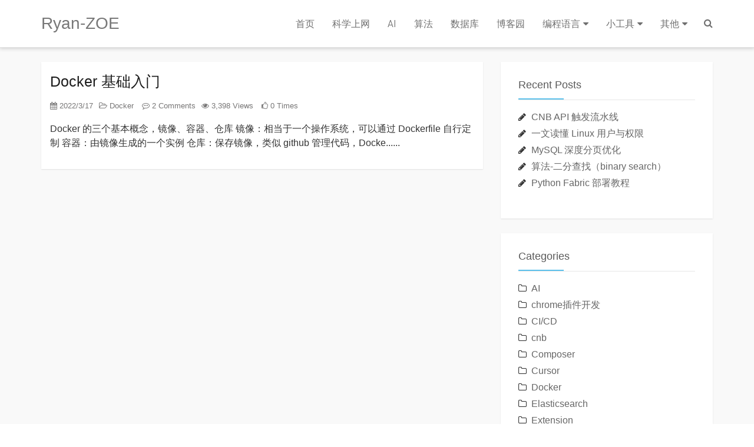

--- FILE ---
content_type: text/html; charset=UTF-8
request_url: https://www.ryanzoe.top/2022/03/
body_size: 10903
content:
<!DOCTYPE HTML>
<html class="no-js">

<head>
    <title>March 2022 - Ryan-ZOE</title>
    <meta charset="UTF-8">
    <meta http-equiv="X-UA-Compatible" content="IE=edge">
    <meta http-equiv="Cache-Control" content="no-transform" />
    <meta http-equiv="Cache-Control" content="no-siteapp" />
    <meta name="viewport" content="width=device-width, initial-scale=1, maximum-scale=1">
    <meta name="description" content="" />
    <meta name="keywords" content="March 2022 - Ryan-ZOE" />
   <!-- Google tag (gtag.js) -->
    <script async src="https://www.googletagmanager.com/gtag/js?id=UA-139231184-1"></script>
    <script>
    window.dataLayer = window.dataLayer || [];
    function gtag(){dataLayer.push(arguments);}
    gtag('js', new Date());

    gtag('config', 'UA-139231184-1');
    </script>

    <meta name='robots' content='noindex, follow' />
	<style>img:is([sizes="auto" i], [sizes^="auto," i]) { contain-intrinsic-size: 3000px 1500px }</style>
	
	<!-- This site is optimized with the Yoast SEO plugin v26.3 - https://yoast.com/wordpress/plugins/seo/ -->
	<meta property="og:locale" content="en_US" />
	<meta property="og:type" content="website" />
	<meta property="og:title" content="March 2022 - Ryan-ZOE" />
	<meta property="og:url" content="https://www.ryanzoe.top/2022/03/" />
	<meta property="og:site_name" content="Ryan-ZOE" />
	<meta name="twitter:card" content="summary_large_image" />
	<script type="application/ld+json" class="yoast-schema-graph">{"@context":"https://schema.org","@graph":[{"@type":"CollectionPage","@id":"https://www.ryanzoe.top/2022/03/","url":"https://www.ryanzoe.top/2022/03/","name":"March 2022 - Ryan-ZOE","isPartOf":{"@id":"https://www.ryanzoe.top/#website"},"breadcrumb":{"@id":"https://www.ryanzoe.top/2022/03/#breadcrumb"},"inLanguage":"en-US"},{"@type":"BreadcrumbList","@id":"https://www.ryanzoe.top/2022/03/#breadcrumb","itemListElement":[{"@type":"ListItem","position":1,"name":"Home","item":"https://www.ryanzoe.top/"},{"@type":"ListItem","position":2,"name":"Archives for March 2022"}]},{"@type":"WebSite","@id":"https://www.ryanzoe.top/#website","url":"https://www.ryanzoe.top/","name":"Ryan-ZOE","description":"Follow Your Dream","potentialAction":[{"@type":"SearchAction","target":{"@type":"EntryPoint","urlTemplate":"https://www.ryanzoe.top/?s={search_term_string}"},"query-input":{"@type":"PropertyValueSpecification","valueRequired":true,"valueName":"search_term_string"}}],"inLanguage":"en-US"}]}</script>
	<!-- / Yoast SEO plugin. -->


<link rel='stylesheet' id='wp-block-library-css' href='https://www.ryanzoe.top/wp-includes/css/dist/block-library/style.min.css?ver=6.8.3' type='text/css' media='all' />
<style id='classic-theme-styles-inline-css' type='text/css'>
/*! This file is auto-generated */
.wp-block-button__link{color:#fff;background-color:#32373c;border-radius:9999px;box-shadow:none;text-decoration:none;padding:calc(.667em + 2px) calc(1.333em + 2px);font-size:1.125em}.wp-block-file__button{background:#32373c;color:#fff;text-decoration:none}
</style>
<style id='global-styles-inline-css' type='text/css'>
:root{--wp--preset--aspect-ratio--square: 1;--wp--preset--aspect-ratio--4-3: 4/3;--wp--preset--aspect-ratio--3-4: 3/4;--wp--preset--aspect-ratio--3-2: 3/2;--wp--preset--aspect-ratio--2-3: 2/3;--wp--preset--aspect-ratio--16-9: 16/9;--wp--preset--aspect-ratio--9-16: 9/16;--wp--preset--color--black: #000000;--wp--preset--color--cyan-bluish-gray: #abb8c3;--wp--preset--color--white: #ffffff;--wp--preset--color--pale-pink: #f78da7;--wp--preset--color--vivid-red: #cf2e2e;--wp--preset--color--luminous-vivid-orange: #ff6900;--wp--preset--color--luminous-vivid-amber: #fcb900;--wp--preset--color--light-green-cyan: #7bdcb5;--wp--preset--color--vivid-green-cyan: #00d084;--wp--preset--color--pale-cyan-blue: #8ed1fc;--wp--preset--color--vivid-cyan-blue: #0693e3;--wp--preset--color--vivid-purple: #9b51e0;--wp--preset--gradient--vivid-cyan-blue-to-vivid-purple: linear-gradient(135deg,rgba(6,147,227,1) 0%,rgb(155,81,224) 100%);--wp--preset--gradient--light-green-cyan-to-vivid-green-cyan: linear-gradient(135deg,rgb(122,220,180) 0%,rgb(0,208,130) 100%);--wp--preset--gradient--luminous-vivid-amber-to-luminous-vivid-orange: linear-gradient(135deg,rgba(252,185,0,1) 0%,rgba(255,105,0,1) 100%);--wp--preset--gradient--luminous-vivid-orange-to-vivid-red: linear-gradient(135deg,rgba(255,105,0,1) 0%,rgb(207,46,46) 100%);--wp--preset--gradient--very-light-gray-to-cyan-bluish-gray: linear-gradient(135deg,rgb(238,238,238) 0%,rgb(169,184,195) 100%);--wp--preset--gradient--cool-to-warm-spectrum: linear-gradient(135deg,rgb(74,234,220) 0%,rgb(151,120,209) 20%,rgb(207,42,186) 40%,rgb(238,44,130) 60%,rgb(251,105,98) 80%,rgb(254,248,76) 100%);--wp--preset--gradient--blush-light-purple: linear-gradient(135deg,rgb(255,206,236) 0%,rgb(152,150,240) 100%);--wp--preset--gradient--blush-bordeaux: linear-gradient(135deg,rgb(254,205,165) 0%,rgb(254,45,45) 50%,rgb(107,0,62) 100%);--wp--preset--gradient--luminous-dusk: linear-gradient(135deg,rgb(255,203,112) 0%,rgb(199,81,192) 50%,rgb(65,88,208) 100%);--wp--preset--gradient--pale-ocean: linear-gradient(135deg,rgb(255,245,203) 0%,rgb(182,227,212) 50%,rgb(51,167,181) 100%);--wp--preset--gradient--electric-grass: linear-gradient(135deg,rgb(202,248,128) 0%,rgb(113,206,126) 100%);--wp--preset--gradient--midnight: linear-gradient(135deg,rgb(2,3,129) 0%,rgb(40,116,252) 100%);--wp--preset--font-size--small: 13px;--wp--preset--font-size--medium: 20px;--wp--preset--font-size--large: 36px;--wp--preset--font-size--x-large: 42px;--wp--preset--spacing--20: 0.44rem;--wp--preset--spacing--30: 0.67rem;--wp--preset--spacing--40: 1rem;--wp--preset--spacing--50: 1.5rem;--wp--preset--spacing--60: 2.25rem;--wp--preset--spacing--70: 3.38rem;--wp--preset--spacing--80: 5.06rem;--wp--preset--shadow--natural: 6px 6px 9px rgba(0, 0, 0, 0.2);--wp--preset--shadow--deep: 12px 12px 50px rgba(0, 0, 0, 0.4);--wp--preset--shadow--sharp: 6px 6px 0px rgba(0, 0, 0, 0.2);--wp--preset--shadow--outlined: 6px 6px 0px -3px rgba(255, 255, 255, 1), 6px 6px rgba(0, 0, 0, 1);--wp--preset--shadow--crisp: 6px 6px 0px rgba(0, 0, 0, 1);}:where(.is-layout-flex){gap: 0.5em;}:where(.is-layout-grid){gap: 0.5em;}body .is-layout-flex{display: flex;}.is-layout-flex{flex-wrap: wrap;align-items: center;}.is-layout-flex > :is(*, div){margin: 0;}body .is-layout-grid{display: grid;}.is-layout-grid > :is(*, div){margin: 0;}:where(.wp-block-columns.is-layout-flex){gap: 2em;}:where(.wp-block-columns.is-layout-grid){gap: 2em;}:where(.wp-block-post-template.is-layout-flex){gap: 1.25em;}:where(.wp-block-post-template.is-layout-grid){gap: 1.25em;}.has-black-color{color: var(--wp--preset--color--black) !important;}.has-cyan-bluish-gray-color{color: var(--wp--preset--color--cyan-bluish-gray) !important;}.has-white-color{color: var(--wp--preset--color--white) !important;}.has-pale-pink-color{color: var(--wp--preset--color--pale-pink) !important;}.has-vivid-red-color{color: var(--wp--preset--color--vivid-red) !important;}.has-luminous-vivid-orange-color{color: var(--wp--preset--color--luminous-vivid-orange) !important;}.has-luminous-vivid-amber-color{color: var(--wp--preset--color--luminous-vivid-amber) !important;}.has-light-green-cyan-color{color: var(--wp--preset--color--light-green-cyan) !important;}.has-vivid-green-cyan-color{color: var(--wp--preset--color--vivid-green-cyan) !important;}.has-pale-cyan-blue-color{color: var(--wp--preset--color--pale-cyan-blue) !important;}.has-vivid-cyan-blue-color{color: var(--wp--preset--color--vivid-cyan-blue) !important;}.has-vivid-purple-color{color: var(--wp--preset--color--vivid-purple) !important;}.has-black-background-color{background-color: var(--wp--preset--color--black) !important;}.has-cyan-bluish-gray-background-color{background-color: var(--wp--preset--color--cyan-bluish-gray) !important;}.has-white-background-color{background-color: var(--wp--preset--color--white) !important;}.has-pale-pink-background-color{background-color: var(--wp--preset--color--pale-pink) !important;}.has-vivid-red-background-color{background-color: var(--wp--preset--color--vivid-red) !important;}.has-luminous-vivid-orange-background-color{background-color: var(--wp--preset--color--luminous-vivid-orange) !important;}.has-luminous-vivid-amber-background-color{background-color: var(--wp--preset--color--luminous-vivid-amber) !important;}.has-light-green-cyan-background-color{background-color: var(--wp--preset--color--light-green-cyan) !important;}.has-vivid-green-cyan-background-color{background-color: var(--wp--preset--color--vivid-green-cyan) !important;}.has-pale-cyan-blue-background-color{background-color: var(--wp--preset--color--pale-cyan-blue) !important;}.has-vivid-cyan-blue-background-color{background-color: var(--wp--preset--color--vivid-cyan-blue) !important;}.has-vivid-purple-background-color{background-color: var(--wp--preset--color--vivid-purple) !important;}.has-black-border-color{border-color: var(--wp--preset--color--black) !important;}.has-cyan-bluish-gray-border-color{border-color: var(--wp--preset--color--cyan-bluish-gray) !important;}.has-white-border-color{border-color: var(--wp--preset--color--white) !important;}.has-pale-pink-border-color{border-color: var(--wp--preset--color--pale-pink) !important;}.has-vivid-red-border-color{border-color: var(--wp--preset--color--vivid-red) !important;}.has-luminous-vivid-orange-border-color{border-color: var(--wp--preset--color--luminous-vivid-orange) !important;}.has-luminous-vivid-amber-border-color{border-color: var(--wp--preset--color--luminous-vivid-amber) !important;}.has-light-green-cyan-border-color{border-color: var(--wp--preset--color--light-green-cyan) !important;}.has-vivid-green-cyan-border-color{border-color: var(--wp--preset--color--vivid-green-cyan) !important;}.has-pale-cyan-blue-border-color{border-color: var(--wp--preset--color--pale-cyan-blue) !important;}.has-vivid-cyan-blue-border-color{border-color: var(--wp--preset--color--vivid-cyan-blue) !important;}.has-vivid-purple-border-color{border-color: var(--wp--preset--color--vivid-purple) !important;}.has-vivid-cyan-blue-to-vivid-purple-gradient-background{background: var(--wp--preset--gradient--vivid-cyan-blue-to-vivid-purple) !important;}.has-light-green-cyan-to-vivid-green-cyan-gradient-background{background: var(--wp--preset--gradient--light-green-cyan-to-vivid-green-cyan) !important;}.has-luminous-vivid-amber-to-luminous-vivid-orange-gradient-background{background: var(--wp--preset--gradient--luminous-vivid-amber-to-luminous-vivid-orange) !important;}.has-luminous-vivid-orange-to-vivid-red-gradient-background{background: var(--wp--preset--gradient--luminous-vivid-orange-to-vivid-red) !important;}.has-very-light-gray-to-cyan-bluish-gray-gradient-background{background: var(--wp--preset--gradient--very-light-gray-to-cyan-bluish-gray) !important;}.has-cool-to-warm-spectrum-gradient-background{background: var(--wp--preset--gradient--cool-to-warm-spectrum) !important;}.has-blush-light-purple-gradient-background{background: var(--wp--preset--gradient--blush-light-purple) !important;}.has-blush-bordeaux-gradient-background{background: var(--wp--preset--gradient--blush-bordeaux) !important;}.has-luminous-dusk-gradient-background{background: var(--wp--preset--gradient--luminous-dusk) !important;}.has-pale-ocean-gradient-background{background: var(--wp--preset--gradient--pale-ocean) !important;}.has-electric-grass-gradient-background{background: var(--wp--preset--gradient--electric-grass) !important;}.has-midnight-gradient-background{background: var(--wp--preset--gradient--midnight) !important;}.has-small-font-size{font-size: var(--wp--preset--font-size--small) !important;}.has-medium-font-size{font-size: var(--wp--preset--font-size--medium) !important;}.has-large-font-size{font-size: var(--wp--preset--font-size--large) !important;}.has-x-large-font-size{font-size: var(--wp--preset--font-size--x-large) !important;}
:where(.wp-block-post-template.is-layout-flex){gap: 1.25em;}:where(.wp-block-post-template.is-layout-grid){gap: 1.25em;}
:where(.wp-block-columns.is-layout-flex){gap: 2em;}:where(.wp-block-columns.is-layout-grid){gap: 2em;}
:root :where(.wp-block-pullquote){font-size: 1.5em;line-height: 1.6;}
</style>
<link rel='stylesheet' id='contact-form-7-css' href='https://www.ryanzoe.top/wp-content/plugins/contact-form-7/includes/css/styles.css?ver=6.1.3' type='text/css' media='all' />
<link rel='stylesheet' id='ez-toc-css' href='https://www.ryanzoe.top/wp-content/plugins/easy-table-of-contents/assets/css/screen.min.css?ver=2.0.66.1' type='text/css' media='all' />
<style id='ez-toc-inline-css' type='text/css'>
div#ez-toc-container .ez-toc-title {font-size: 120%;}div#ez-toc-container .ez-toc-title {font-weight: 500;}div#ez-toc-container ul li {font-size: 95%;}div#ez-toc-container ul li {font-weight: 500;}div#ez-toc-container nav ul ul li {font-size: 90%;}
</style>
<link rel='stylesheet' id='bootstrap-style-css' href='https://www.ryanzoe.top/wp-content/themes/Snape/css/bootstrap.min.css?ver=3.3.7' type='text/css' media='all' />
<link rel='stylesheet' id='fontawesome-style-css' href='https://www.ryanzoe.top/wp-content/themes/Snape/css/font-awesome.min.css?ver=4.6.3' type='text/css' media='all' />
<link rel='stylesheet' id='animate-style-css' href='https://www.ryanzoe.top/wp-content/themes/Snape/css/animate.min.css?ver=1.1.15' type='text/css' media='all' />
<link rel='stylesheet' id='bootsnav-style-css' href='https://www.ryanzoe.top/wp-content/themes/Snape/css/bootsnav.min.css?ver=1.1.15' type='text/css' media='all' />
<link rel='stylesheet' id='snape-style-css' href='https://www.ryanzoe.top/wp-content/themes/Snape/style.css?ver=1.1.15' type='text/css' media='all' />
<link rel='stylesheet' id='snape-diy-style-css' href='https://www.ryanzoe.top/wp-content/themes/Snape/css/snape.diy.css?ver=1.1.15' type='text/css' media='all' />
<link rel="https://api.w.org/" href="https://www.ryanzoe.top/wp-json/" /><style type="text/css">.recentcomments a{display:inline !important;padding:0 !important;margin:0 !important;}</style><link rel="icon" href="https://www.ryanzoe.top/wp-content/uploads/2020/02/cropped-images-32x32.png" sizes="32x32" />
<link rel="icon" href="https://www.ryanzoe.top/wp-content/uploads/2020/02/cropped-images-192x192.png" sizes="192x192" />
<link rel="apple-touch-icon" href="https://www.ryanzoe.top/wp-content/uploads/2020/02/cropped-images-180x180.png" />
<meta name="msapplication-TileImage" content="https://www.ryanzoe.top/wp-content/uploads/2020/02/cropped-images-270x270.png" />
        <!-- Google Ads -->
            <script async src="https://pagead2.googlesyndication.com/pagead/js/adsbygoogle.js?client=ca-pub-4862553404366583"
     crossorigin="anonymous"></script>
        <!-- 图片放大 -->
    <link rel="stylesheet" href="https://www.ryanzoe.top/wp-content/themes/Snape/css/jquery.fancybox.min.css" />
</head>

<body data-spy="scroll" data-target=".scrollspy">
    <nav class="navbar navbar-default navbar-fixed bootsnav">
        <div class="top-search">
            <div class="container">
                <div class="input-group">
                    <span class="input-group-addon"><i class="fa fa-search"></i></span>
                    <form role="search" method="get" action="https://www.ryanzoe.top/">
                        <input type="text" name='s' id='s' placeholder="Search…" class="form-control" placeholder="" x-webkit-speech>
                    </form>
                    <span class="input-group-addon close-search"><i class="fa fa-times"></i></span>
                </div>
            </div>
        </div>
        <div class="container">
            <div class="attr-nav">
                <ul>
                    <li class="search"><a href="#"><i class="fa fa-search"></i></a></li>
                </ul>
            </div>
            <div class="navbar-header">
                <button type="button" class="navbar-toggle" data-toggle="collapse" data-target="#navbar-menu">
                    <i class="fa fa-bars"></i>
                </button>
                                    <a class="navbar-brand title-noimg" href="https://www.ryanzoe.top" style="font-size: 28px;">Ryan-ZOE</a>
                            </div>
            <div id="navbar-menu" class="collapse navbar-collapse"><ul id="menu-%e9%a6%96%e9%a1%b5%e8%8f%9c%e5%8d%95" class="nav navbar-nav navbar-right"><li><a title="首页" href="https://www.ryanzoe.top/">首页</a></li>
<li><a title="科学上网" href="https://www.ryanzoe.top/category/%e7%a7%91%e5%ad%a6%e4%b8%8a%e7%bd%91/">科学上网</a></li>
<li><a title="AI" href="https://www.ryanzoe.top/category/ai/">AI</a></li>
<li><a title="算法" href="https://www.ryanzoe.top/category/algorithm/">算法</a></li>
<li><a title="数据库" href="https://www.ryanzoe.top/category/database/">数据库</a></li>
<li><a title="博客园" href="https://www.cnblogs.com/ryanzheng/">博客园</a></li>
<li class=" dropdown"><a title="编程语言" href="#" data-toggle="dropdown" class="dropdown-toggle" aria-haspopup="true">编程语言</a>
<ul class="dropdown-menu">
	<li><a title="PHP" href="https://www.ryanzoe.top/category/php/">PHP</a></li>
	<li><a title="Python" href="https://www.ryanzoe.top/category/python/">Python</a></li>
	<li><a title="Golang" href="https://www.ryanzoe.top/category/golang/">Golang</a></li>
</ul>
</li>
<li class=" dropdown"><a title="小工具" href="#" data-toggle="dropdown" class="dropdown-toggle" aria-haspopup="true">小工具</a>
<ul class="dropdown-menu">
	<li><a title="在线文件大小转换" href="https://www.ryanzoe.top/convert_filesize/">在线文件大小转换</a></li>
	<li><a title="带宽网速计算器" href="https://www.ryanzoe.top/bandwidth-speed-calculator/">带宽网速计算器</a></li>
	<li><a title="时间戳转换" href="https://www.ryanzoe.top/%e6%97%b6%e9%97%b4%e6%88%b3%e8%bd%ac%e6%8d%a2/">时间戳转换</a></li>
	<li><a title="在线安全随机密码生成器" href="https://www.ryanzoe.top/%e5%9c%a8%e7%ba%bf%e7%94%9f%e6%88%90%e9%9a%8f%e6%9c%ba%e5%af%86%e7%a0%81/">在线安全随机密码生成器</a></li>
	<li><a title="在线 URL 编码解码工具" href="https://www.ryanzoe.top/%e5%9c%a8%e7%ba%bf-url-%e7%bc%96%e7%a0%81%e8%a7%a3%e7%a0%81%e5%b7%a5%e5%85%b7/">在线 URL 编码解码工具</a></li>
	<li><a title="JSON 解析及格式化验证" href="https://www.ryanzoe.top/json-%e5%9c%a8%e7%ba%bf%e8%a7%a3%e6%9e%90%e5%8f%8a%e6%a0%bc%e5%bc%8f%e5%8c%96%e9%aa%8c%e8%af%81/">JSON 解析及格式化验证</a></li>
	<li><a title="SQL 美化" href="https://www.ryanzoe.top/sql-%e7%be%8e%e5%8c%96/">SQL 美化</a></li>
	<li><a title="图片压缩" href="https://blog.ryanzoe.top/">图片压缩</a></li>
	<li><a title="YouTube to MP3" href="http://ytb.ryanzoe.top/">YouTube to MP3</a></li>
</ul>
</li>
<li class=" dropdown"><a title="其他" href="#" data-toggle="dropdown" class="dropdown-toggle" aria-haspopup="true">其他</a>
<ul class="dropdown-menu">
	<li><a title="订阅" href="https://www.ryanzoe.top/feed/">订阅</a></li>
	<li><a title="网站隐私条款" href="https://www.ryanzoe.top/privacy-policy.html">网站隐私条款</a></li>
	<li class=" dropdown"><a title="友情链接" href="https://">友情链接</a>
	<ul class="dropdown-menu">
		<li><a title="Tommy Hunag" href="https://www.bugfine.com/">Tommy Hunag</a></li>
		<li><a title="随缘 IT" href="https://www.wakamizu.club/">随缘 IT</a></li>
	</ul>
</li>
</ul>
</li>
</ul></div>        </div>
    </nav>
    <div class="clearfix"></div>
<div class="post-section blog-post" style="background:#f9f9f9">
    <div class="container">
        <div class="row">
            <section id="main" class="col-md-8">
            <article class="hentry clearfix">
		<div class="post-inner">
		<header class="entry-header clearfix">
			<h1 class="entry-title"><a href="https://www.ryanzoe.top/docker/docker-%e5%9f%ba%e7%a1%80%e5%85%a5%e9%97%a8/">Docker 基础入门</a></h1>
			<div class="post-meta">
				<span class="pull-left">
				<a href="#"><i class="fa fa-calendar"></i> 2022/3/17</a>
				</span>
				<span class="visible-lg visible-md visible-sm pull-left">
				<a href="https://www.ryanzoe.top/category/docker/"><i class="fa fa-folder-open-o"></i> Docker</a>				<a href="https://www.ryanzoe.top/docker/docker-%e5%9f%ba%e7%a1%80%e5%85%a5%e9%97%a8/#respond"><i class="fa fa-commenting-o"></i> 2 Comments</a>
				</span>
				<span class="pull-left">
				<a href="https://www.ryanzoe.top/docker/docker-%e5%9f%ba%e7%a1%80%e5%85%a5%e9%97%a8/"><i class="fa fa-eye"></i> 3,398 Views</a>
				<a href="https://www.ryanzoe.top/docker/docker-%e5%9f%ba%e7%a1%80%e5%85%a5%e9%97%a8/"><i class="fa fa-thumbs-o-up"></i> 0 Times</a>
				</span>
			</div>
		</header>
		<div class="entry-content clearfix">
		        <p>Docker 的三个基本概念，镜像、容器、仓库 镜像：相当于一个操作系统，可以通过 Dockerfile 自行定制 容器：由镜像生成的一个实例 仓库：保存镜像，类似 github 管理代码，Docke......</p>
		</div>
	</div>
</article>                                            </section>
            <aside id="widget-area" class="col-md-4 hidden-xs hidden-sm scrollspy">
                <div id="sidebar">
                    
		<aside id="recent-posts-2" class="widget widget_recent_entries clearfix">
		<h4 class="widget-title">Recent Posts</h4>
		<ul>
											<li>
					<a href="https://www.ryanzoe.top/cnb/cnb-api-%e8%a7%a6%e5%8f%91%e6%b5%81%e6%b0%b4%e7%ba%bf/">CNB API 触发流水线</a>
									</li>
											<li>
					<a href="https://www.ryanzoe.top/server/linux/understanding-linux-users-and-permissions/">一文读懂 Linux 用户与权限</a>
									</li>
											<li>
					<a href="https://www.ryanzoe.top/database/mysql/mysql-deep-paging-optimization/">MySQL 深度分页优化</a>
									</li>
											<li>
					<a href="https://www.ryanzoe.top/algorithm/binary-search/">算法-二分查找（binary search）</a>
									</li>
											<li>
					<a href="https://www.ryanzoe.top/python/python-fabric-deploy/">Python Fabric 部署教程</a>
									</li>
					</ul>

		</aside><aside id="categories-2" class="widget widget_categories clearfix"><h4 class="widget-title">Categories</h4>
			<ul>
					<li class="cat-item cat-item-407"><a href="https://www.ryanzoe.top/category/ai/">AI</a>
</li>
	<li class="cat-item cat-item-350"><a href="https://www.ryanzoe.top/category/chrome%e6%8f%92%e4%bb%b6%e5%bc%80%e5%8f%91/">chrome插件开发</a>
</li>
	<li class="cat-item cat-item-433"><a href="https://www.ryanzoe.top/category/ci-cd/">CI/CD</a>
</li>
	<li class="cat-item cat-item-437"><a href="https://www.ryanzoe.top/category/cnb/">cnb</a>
</li>
	<li class="cat-item cat-item-31"><a href="https://www.ryanzoe.top/category/php/composer/">Composer</a>
</li>
	<li class="cat-item cat-item-412"><a href="https://www.ryanzoe.top/category/ai/cursor/">Cursor</a>
</li>
	<li class="cat-item cat-item-275"><a href="https://www.ryanzoe.top/category/docker/">Docker</a>
</li>
	<li class="cat-item cat-item-306"><a href="https://www.ryanzoe.top/category/elasticsearch/">Elasticsearch</a>
</li>
	<li class="cat-item cat-item-164"><a href="https://www.ryanzoe.top/category/php/extension/">Extension</a>
</li>
	<li class="cat-item cat-item-32"><a href="https://www.ryanzoe.top/category/git/">Git</a>
</li>
	<li class="cat-item cat-item-250"><a href="https://www.ryanzoe.top/category/git/gitlab/">GitLab</a>
</li>
	<li class="cat-item cat-item-64"><a href="https://www.ryanzoe.top/category/gmail/">Gmail</a>
</li>
	<li class="cat-item cat-item-279"><a href="https://www.ryanzoe.top/category/golang/">Golang</a>
</li>
	<li class="cat-item cat-item-30"><a href="https://www.ryanzoe.top/category/%e5%89%8d%e7%ab%af/htmlcss/">HTML&amp;CSS</a>
</li>
	<li class="cat-item cat-item-381"><a href="https://www.ryanzoe.top/category/https/">HTTPS</a>
</li>
	<li class="cat-item cat-item-29"><a href="https://www.ryanzoe.top/category/%e5%89%8d%e7%ab%af/javascript/">Javascript</a>
</li>
	<li class="cat-item cat-item-156"><a href="https://www.ryanzoe.top/category/php/json/">JSON</a>
</li>
	<li class="cat-item cat-item-319"><a href="https://www.ryanzoe.top/category/k8s/">k8s</a>
</li>
	<li class="cat-item cat-item-367"><a href="https://www.ryanzoe.top/category/database/nosql/kafka/">kafka</a>
</li>
	<li class="cat-item cat-item-426"><a href="https://www.ryanzoe.top/category/ai/ai-agent/langchain/">LangChain</a>
</li>
	<li class="cat-item cat-item-422"><a href="https://www.ryanzoe.top/category/ai/ai-agent/langgraph/">LangGraph</a>
</li>
	<li class="cat-item cat-item-63"><a href="https://www.ryanzoe.top/category/php/laravel/">Laravel</a>
</li>
	<li class="cat-item cat-item-16"><a href="https://www.ryanzoe.top/category/server/linux/">Linux</a>
</li>
	<li class="cat-item cat-item-298"><a href="https://www.ryanzoe.top/category/mac/">Mac</a>
</li>
	<li class="cat-item cat-item-36"><a href="https://www.ryanzoe.top/category/mac-os/">Mac OS</a>
</li>
	<li class="cat-item cat-item-305"><a href="https://www.ryanzoe.top/category/mailgun/">mailgun</a>
</li>
	<li class="cat-item cat-item-408"><a href="https://www.ryanzoe.top/category/ai/mcp/">MCP</a>
</li>
	<li class="cat-item cat-item-384"><a href="https://www.ryanzoe.top/category/%e7%94%bb%e5%9b%be%e5%b7%a5%e5%85%b7/mermaid/">Mermaid</a>
</li>
	<li class="cat-item cat-item-3"><a href="https://www.ryanzoe.top/category/database/mysql/">MySQL</a>
</li>
	<li class="cat-item cat-item-192"><a href="https://www.ryanzoe.top/category/server/nginx/">Nginx</a>
</li>
	<li class="cat-item cat-item-374"><a href="https://www.ryanzoe.top/category/%e5%89%8d%e7%ab%af/node-js/">Node.js</a>
</li>
	<li class="cat-item cat-item-336"><a href="https://www.ryanzoe.top/category/oauth2-0/">OAuth2.0</a>
</li>
	<li class="cat-item cat-item-47"><a href="https://www.ryanzoe.top/category/php/pdo/">PDO</a>
</li>
	<li class="cat-item cat-item-9"><a href="https://www.ryanzoe.top/category/php/">PHP</a>
</li>
	<li class="cat-item cat-item-264"><a href="https://www.ryanzoe.top/category/php/php-%e5%ba%95%e5%b1%82%e5%8e%9f%e7%90%86/">PHP 底层原理</a>
</li>
	<li class="cat-item cat-item-13"><a href="https://www.ryanzoe.top/category/database/postgresql/">PostgreSQL</a>
</li>
	<li class="cat-item cat-item-399"><a href="https://www.ryanzoe.top/category/python/">Python</a>
</li>
	<li class="cat-item cat-item-416"><a href="https://www.ryanzoe.top/category/ai/rag/">RAG</a>
</li>
	<li class="cat-item cat-item-200"><a href="https://www.ryanzoe.top/category/database/nosql/redis/">Redis</a>
</li>
	<li class="cat-item cat-item-287"><a href="https://www.ryanzoe.top/category/rpc/">RPC</a>
</li>
	<li class="cat-item cat-item-72"><a href="https://www.ryanzoe.top/category/seo/">SEO</a>
</li>
	<li class="cat-item cat-item-68"><a href="https://www.ryanzoe.top/category/server/linux/shell/">Shell</a>
</li>
	<li class="cat-item cat-item-70"><a href="https://www.ryanzoe.top/category/php/slack-php/">Slack</a>
</li>
	<li class="cat-item cat-item-40"><a href="https://www.ryanzoe.top/category/%e5%b7%a5%e5%85%b7/slack/">Slack</a>
</li>
	<li class="cat-item cat-item-323"><a href="https://www.ryanzoe.top/category/socket/">socket</a>
</li>
	<li class="cat-item cat-item-324"><a href="https://www.ryanzoe.top/category/socket/socket-io/">socket.io</a>
</li>
	<li class="cat-item cat-item-414"><a href="https://www.ryanzoe.top/category/sse/">SSE</a>
</li>
	<li class="cat-item cat-item-337"><a href="https://www.ryanzoe.top/category/sso/">SSO</a>
</li>
	<li class="cat-item cat-item-165"><a href="https://www.ryanzoe.top/category/php/extension/swoole/">Swoole</a>
</li>
	<li class="cat-item cat-item-78"><a href="https://www.ryanzoe.top/category/php/%e6%a1%86%e6%9e%b6/thinkphp/">ThinkPHP</a>
</li>
	<li class="cat-item cat-item-35"><a href="https://www.ryanzoe.top/category/vscode/">vscode</a>
</li>
	<li class="cat-item cat-item-295"><a href="https://www.ryanzoe.top/category/%e5%89%8d%e7%ab%af/vue/">VUE</a>
</li>
	<li class="cat-item cat-item-180"><a href="https://www.ryanzoe.top/category/web-%e5%bc%80%e5%8f%91/">Web 开发</a>
</li>
	<li class="cat-item cat-item-326"><a href="https://www.ryanzoe.top/category/webhook/">webhook</a>
</li>
	<li class="cat-item cat-item-313"><a href="https://www.ryanzoe.top/category/websocket/">websocket</a>
</li>
	<li class="cat-item cat-item-5"><a href="https://www.ryanzoe.top/category/wordpress/">Wordpress</a>
</li>
	<li class="cat-item cat-item-27"><a href="https://www.ryanzoe.top/category/php/xdebug-%e4%bb%a3%e7%a0%81%e8%b0%83%e8%af%95/">XDebug 代码调试</a>
</li>
	<li class="cat-item cat-item-184"><a href="https://www.ryanzoe.top/category/%e4%b8%aa%e4%ba%ba%e8%ae%b0%e5%bd%95/">个人记录</a>
</li>
	<li class="cat-item cat-item-331"><a href="https://www.ryanzoe.top/category/%e4%b9%a6%e7%b1%8d/">书籍</a>
</li>
	<li class="cat-item cat-item-258"><a href="https://www.ryanzoe.top/category/%e4%ba%91%e6%9c%8d%e5%8a%a1/">云服务</a>
</li>
	<li class="cat-item cat-item-26"><a href="https://www.ryanzoe.top/category/%e4%bb%a3%e7%a0%81%e7%bc%96%e8%be%91%e5%99%a8/">代码编辑器</a>
</li>
	<li class="cat-item cat-item-33"><a href="https://www.ryanzoe.top/category/git/%e5%86%b2%e7%aa%81%e5%a4%84%e7%90%86/">冲突处理</a>
</li>
	<li class="cat-item cat-item-28"><a href="https://www.ryanzoe.top/category/%e5%89%8d%e7%ab%af/">前端</a>
</li>
	<li class="cat-item cat-item-7"><a href="https://www.ryanzoe.top/category/wordpress/%e5%8a%9f%e8%83%bd%e5%ae%9e%e7%8e%b0/">功能实现</a>
</li>
	<li class="cat-item cat-item-342"><a href="https://www.ryanzoe.top/category/%e5%8a%a0%e5%af%86%e8%a7%a3%e5%af%86/">加密解密</a>
</li>
	<li class="cat-item cat-item-289"><a href="https://www.ryanzoe.top/category/%e5%8e%8b%e5%8a%9b%e6%b5%8b%e8%af%95/">压力测试</a>
</li>
	<li class="cat-item cat-item-299"><a href="https://www.ryanzoe.top/category/%e5%8e%8b%e7%bc%a9/">压缩</a>
</li>
	<li class="cat-item cat-item-57"><a href="https://www.ryanzoe.top/category/php/%e5%8f%91%e9%80%81%e9%82%ae%e4%bb%b6/">发送邮件</a>
</li>
	<li class="cat-item cat-item-294"><a href="https://www.ryanzoe.top/category/%e5%ae%89%e5%85%a8/">安全</a>
</li>
	<li class="cat-item cat-item-24"><a href="https://www.ryanzoe.top/category/php/%e5%ae%9e%e7%94%a8%e5%8a%9f%e8%83%bd/">实用功能</a>
</li>
	<li class="cat-item cat-item-39"><a href="https://www.ryanzoe.top/category/%e5%b7%a5%e5%85%b7/">工具</a>
</li>
	<li class="cat-item cat-item-6"><a href="https://www.ryanzoe.top/category/wordpress/%e5%b8%b8%e8%a7%81%e9%97%ae%e9%a2%98%e8%a7%a3%e5%86%b3/">常见问题解决</a>
</li>
	<li class="cat-item cat-item-312"><a href="https://www.ryanzoe.top/category/%e6%8a%93%e5%8c%85/">抓包</a>
</li>
	<li class="cat-item cat-item-48"><a href="https://www.ryanzoe.top/category/wordpress/%e6%8f%92%e4%bb%b6/">插件</a>
</li>
	<li class="cat-item cat-item-42"><a href="https://www.ryanzoe.top/category/wordpress/%e6%8f%92%e4%bb%b6%e5%bc%80%e5%8f%91/">插件开发</a>
</li>
	<li class="cat-item cat-item-11"><a href="https://www.ryanzoe.top/category/%e6%95%b0%e6%8d%ae%e5%88%86%e6%9e%90/">数据分析</a>
</li>
	<li class="cat-item cat-item-19"><a href="https://www.ryanzoe.top/category/php/%e6%95%b0%e6%8d%ae%e5%af%bc%e5%87%ba/">数据导出</a>
</li>
	<li class="cat-item cat-item-2"><a href="https://www.ryanzoe.top/category/database/">数据库</a>
</li>
	<li class="cat-item cat-item-55"><a href="https://www.ryanzoe.top/category/database/%e6%95%b0%e6%8d%ae%e5%ba%93%e4%bc%98%e5%8c%96/">数据库优化</a>
</li>
	<li class="cat-item cat-item-224"><a href="https://www.ryanzoe.top/category/%e6%95%b0%e6%8d%ae%e7%bb%93%e6%9e%84/">数据结构</a>
</li>
	<li class="cat-item cat-item-23"><a href="https://www.ryanzoe.top/category/php/%e6%98%93%e9%94%99/">易错</a>
</li>
	<li class="cat-item cat-item-15"><a href="https://www.ryanzoe.top/category/server/">服务器</a>
</li>
	<li class="cat-item cat-item-77"><a href="https://www.ryanzoe.top/category/php/%e6%a1%86%e6%9e%b6/">框架</a>
</li>
	<li class="cat-item cat-item-37"><a href="https://www.ryanzoe.top/category/%e7%94%b5%e8%84%91%e9%97%ae%e9%a2%98/">电脑问题</a>
</li>
	<li class="cat-item cat-item-383"><a href="https://www.ryanzoe.top/category/%e7%94%bb%e5%9b%be%e5%b7%a5%e5%85%b7/">画图工具</a>
</li>
	<li class="cat-item cat-item-34"><a href="https://www.ryanzoe.top/category/%e7%a7%91%e5%ad%a6%e4%b8%8a%e7%bd%91/">科学上网</a>
</li>
	<li class="cat-item cat-item-176"><a href="https://www.ryanzoe.top/category/algorithm/">算法</a>
</li>
	<li class="cat-item cat-item-396"><a href="https://www.ryanzoe.top/category/database/%e7%b4%a2%e5%bc%95/">索引</a>
</li>
	<li class="cat-item cat-item-168"><a href="https://www.ryanzoe.top/category/%e7%bc%93%e5%ad%98/">缓存</a>
</li>
	<li class="cat-item cat-item-296"><a href="https://www.ryanzoe.top/category/%e7%bc%96%e7%a0%81/">编码</a>
</li>
	<li class="cat-item cat-item-171"><a href="https://www.ryanzoe.top/category/%e7%bd%91%e7%bb%9c%e5%8d%8f%e8%ae%ae/">网络协议</a>
</li>
	<li class="cat-item cat-item-179"><a href="https://www.ryanzoe.top/category/%e8%ae%be%e8%ae%a1%e6%a8%a1%e5%bc%8f/">设计模式</a>
</li>
	<li class="cat-item cat-item-373"><a href="https://www.ryanzoe.top/category/%e9%99%90%e6%b5%81/">限流</a>
</li>
	<li class="cat-item cat-item-60"><a href="https://www.ryanzoe.top/category/php/%e9%9d%a2%e5%90%91%e5%af%b9%e8%b1%a1/">面向对象</a>
</li>
	<li class="cat-item cat-item-394"><a href="https://www.ryanzoe.top/category/%e9%ab%98%e5%b9%b6%e5%8f%91/">高并发</a>
</li>
			</ul>

			</aside><aside id="recent-comments-2" class="widget widget_recent_comments clearfix"><h4 class="widget-title">Recent Comments</h4><ul id="recentcomments"><li class="recentcomments"><span class="comment-author-link">jun wang</span> on <a href="https://www.ryanzoe.top/ai/mcp-server-develop/#comment-429">MCP Server 开发实战指南（Python版）</a></li><li class="recentcomments"><span class="comment-author-link">zheng鸿</span> on <a href="https://www.ryanzoe.top/ai/mcp-server-develop/#comment-428">MCP Server 开发实战指南（Python版）</a></li><li class="recentcomments"><span class="comment-author-link">zheng鸿</span> on <a href="https://www.ryanzoe.top/ai/mcp-server-develop/#comment-427">MCP Server 开发实战指南（Python版）</a></li><li class="recentcomments"><span class="comment-author-link">jun wang</span> on <a href="https://www.ryanzoe.top/ai/mcp-server-develop/#comment-426">MCP Server 开发实战指南（Python版）</a></li><li class="recentcomments"><span class="comment-author-link">zheng鸿</span> on <a href="https://www.ryanzoe.top/docker/docker-%e5%9f%ba%e7%a1%80%e5%85%a5%e9%97%a8/#comment-413">Docker 基础入门</a></li></ul></aside><aside id="archives-2" class="widget widget_archive clearfix"><h4 class="widget-title">Archives</h4>
			<ul>
					<li><a href='https://www.ryanzoe.top/2025/10/'>October 2025</a></li>
	<li><a href='https://www.ryanzoe.top/2025/09/'>September 2025</a></li>
	<li><a href='https://www.ryanzoe.top/2025/08/'>August 2025</a></li>
	<li><a href='https://www.ryanzoe.top/2025/07/'>July 2025</a></li>
	<li><a href='https://www.ryanzoe.top/2025/05/'>May 2025</a></li>
	<li><a href='https://www.ryanzoe.top/2025/04/'>April 2025</a></li>
	<li><a href='https://www.ryanzoe.top/2025/03/'>March 2025</a></li>
	<li><a href='https://www.ryanzoe.top/2025/02/'>February 2025</a></li>
	<li><a href='https://www.ryanzoe.top/2025/01/'>January 2025</a></li>
	<li><a href='https://www.ryanzoe.top/2024/12/'>December 2024</a></li>
	<li><a href='https://www.ryanzoe.top/2024/11/'>November 2024</a></li>
	<li><a href='https://www.ryanzoe.top/2024/10/'>October 2024</a></li>
	<li><a href='https://www.ryanzoe.top/2024/09/'>September 2024</a></li>
	<li><a href='https://www.ryanzoe.top/2024/08/'>August 2024</a></li>
	<li><a href='https://www.ryanzoe.top/2024/07/'>July 2024</a></li>
	<li><a href='https://www.ryanzoe.top/2024/06/'>June 2024</a></li>
	<li><a href='https://www.ryanzoe.top/2024/05/'>May 2024</a></li>
	<li><a href='https://www.ryanzoe.top/2024/04/'>April 2024</a></li>
	<li><a href='https://www.ryanzoe.top/2024/03/'>March 2024</a></li>
	<li><a href='https://www.ryanzoe.top/2024/02/'>February 2024</a></li>
	<li><a href='https://www.ryanzoe.top/2024/01/'>January 2024</a></li>
	<li><a href='https://www.ryanzoe.top/2023/12/'>December 2023</a></li>
	<li><a href='https://www.ryanzoe.top/2023/05/'>May 2023</a></li>
	<li><a href='https://www.ryanzoe.top/2023/03/'>March 2023</a></li>
	<li><a href='https://www.ryanzoe.top/2023/02/'>February 2023</a></li>
	<li><a href='https://www.ryanzoe.top/2022/10/'>October 2022</a></li>
	<li><a href='https://www.ryanzoe.top/2022/06/'>June 2022</a></li>
	<li><a href='https://www.ryanzoe.top/2022/05/'>May 2022</a></li>
	<li><a href='https://www.ryanzoe.top/2022/04/'>April 2022</a></li>
	<li><a href='https://www.ryanzoe.top/2022/03/' aria-current="page">March 2022</a></li>
	<li><a href='https://www.ryanzoe.top/2021/11/'>November 2021</a></li>
	<li><a href='https://www.ryanzoe.top/2021/10/'>October 2021</a></li>
	<li><a href='https://www.ryanzoe.top/2021/07/'>July 2021</a></li>
	<li><a href='https://www.ryanzoe.top/2021/04/'>April 2021</a></li>
	<li><a href='https://www.ryanzoe.top/2021/03/'>March 2021</a></li>
	<li><a href='https://www.ryanzoe.top/2021/01/'>January 2021</a></li>
	<li><a href='https://www.ryanzoe.top/2020/11/'>November 2020</a></li>
	<li><a href='https://www.ryanzoe.top/2020/10/'>October 2020</a></li>
	<li><a href='https://www.ryanzoe.top/2020/09/'>September 2020</a></li>
	<li><a href='https://www.ryanzoe.top/2020/08/'>August 2020</a></li>
	<li><a href='https://www.ryanzoe.top/2020/07/'>July 2020</a></li>
	<li><a href='https://www.ryanzoe.top/2020/06/'>June 2020</a></li>
	<li><a href='https://www.ryanzoe.top/2020/05/'>May 2020</a></li>
	<li><a href='https://www.ryanzoe.top/2020/04/'>April 2020</a></li>
	<li><a href='https://www.ryanzoe.top/2020/03/'>March 2020</a></li>
	<li><a href='https://www.ryanzoe.top/2020/02/'>February 2020</a></li>
	<li><a href='https://www.ryanzoe.top/2020/01/'>January 2020</a></li>
	<li><a href='https://www.ryanzoe.top/2019/12/'>December 2019</a></li>
	<li><a href='https://www.ryanzoe.top/2019/11/'>November 2019</a></li>
	<li><a href='https://www.ryanzoe.top/2019/10/'>October 2019</a></li>
	<li><a href='https://www.ryanzoe.top/2019/09/'>September 2019</a></li>
	<li><a href='https://www.ryanzoe.top/2019/08/'>August 2019</a></li>
	<li><a href='https://www.ryanzoe.top/2019/07/'>July 2019</a></li>
	<li><a href='https://www.ryanzoe.top/2019/06/'>June 2019</a></li>
	<li><a href='https://www.ryanzoe.top/2019/05/'>May 2019</a></li>
	<li><a href='https://www.ryanzoe.top/2019/04/'>April 2019</a></li>
			</ul>

			</aside>                </div>
            </aside>
        </div>
    </div>
</div>
        <footer id="footer">
            <a class="cd-top visible-lg text-center"><span class="fa fa-chevron-up"></span></a>
            <div class="container">
                <div class="row">
                    <div class="col-md-6 col-md-offset-3 text-center">
                        <p class="social-icons">
                                                                                                                                                <a target="_blank" rel="nofollow" href="https://github.com/zhengjianhong001"><i class="fa fa-github"></i></a>                        </p>
                        <p>© 2025 <a href="https://www.ryanzoe.top">Ryan-ZOE</a> All Rights Reserved.</a></p><p></p>
                    </div>
                </div>
            </div>
        </footer>
        <script type="speculationrules">
{"prefetch":[{"source":"document","where":{"and":[{"href_matches":"\/*"},{"not":{"href_matches":["\/wp-*.php","\/wp-admin\/*","\/wp-content\/uploads\/*","\/wp-content\/*","\/wp-content\/plugins\/*","\/wp-content\/themes\/Snape\/*","\/*\\?(.+)"]}},{"not":{"selector_matches":"a[rel~=\"nofollow\"]"}},{"not":{"selector_matches":".no-prefetch, .no-prefetch a"}}]},"eagerness":"conservative"}]}
</script>
<script type="text/javascript" src="https://www.ryanzoe.top/wp-includes/js/dist/hooks.min.js?ver=4d63a3d491d11ffd8ac6" id="wp-hooks-js"></script>
<script type="text/javascript" src="https://www.ryanzoe.top/wp-includes/js/dist/i18n.min.js?ver=5e580eb46a90c2b997e6" id="wp-i18n-js"></script>
<script type="text/javascript" id="wp-i18n-js-after">
/* <![CDATA[ */
wp.i18n.setLocaleData( { 'text direction\u0004ltr': [ 'ltr' ] } );
wp.i18n.setLocaleData( { 'text direction\u0004ltr': [ 'ltr' ] } );
/* ]]> */
</script>
<script type="text/javascript" src="https://www.ryanzoe.top/wp-content/plugins/contact-form-7/includes/swv/js/index.js?ver=6.1.3" id="swv-js"></script>
<script type="text/javascript" id="contact-form-7-js-before">
/* <![CDATA[ */
var wpcf7 = {
    "api": {
        "root": "https:\/\/www.ryanzoe.top\/wp-json\/",
        "namespace": "contact-form-7\/v1"
    }
};
/* ]]> */
</script>
<script type="text/javascript" src="https://www.ryanzoe.top/wp-content/plugins/contact-form-7/includes/js/index.js?ver=6.1.3" id="contact-form-7-js"></script>
<script type="text/javascript" id="disqus_count-js-extra">
/* <![CDATA[ */
var countVars = {"disqusShortname":"ryan-zoe"};
/* ]]> */
</script>
<script type="text/javascript" src="https://www.ryanzoe.top/wp-content/plugins/disqus-comment-system/public/js/comment_count.js?ver=3.1.3" id="disqus_count-js"></script>
<script type="text/javascript" src="https://www.ryanzoe.top/wp-includes/js/jquery/jquery.min.js?ver=3.7.1" id="jquery-core-js"></script>
<script type="text/javascript" src="https://www.ryanzoe.top/wp-includes/js/jquery/jquery-migrate.min.js?ver=3.4.1" id="jquery-migrate-js"></script>
<script type="text/javascript" id="ez-toc-scroll-scriptjs-js-extra">
/* <![CDATA[ */
var eztoc_smooth_local = {"scroll_offset":"100","add_request_uri":""};
/* ]]> */
</script>
<script type="text/javascript" src="https://www.ryanzoe.top/wp-content/plugins/easy-table-of-contents/assets/js/smooth_scroll.min.js?ver=2.0.66.1" id="ez-toc-scroll-scriptjs-js"></script>
<script type="text/javascript" src="https://www.ryanzoe.top/wp-content/plugins/easy-table-of-contents/vendor/js-cookie/js.cookie.min.js?ver=2.2.1" id="ez-toc-js-cookie-js"></script>
<script type="text/javascript" src="https://www.ryanzoe.top/wp-content/plugins/easy-table-of-contents/vendor/sticky-kit/jquery.sticky-kit.min.js?ver=1.9.2" id="ez-toc-jquery-sticky-kit-js"></script>
<script type="text/javascript" id="ez-toc-js-js-extra">
/* <![CDATA[ */
var ezTOC = {"smooth_scroll":"1","visibility_hide_by_default":"","scroll_offset":"100","fallbackIcon":"<span class=\"\"><span class=\"eztoc-hide\" style=\"display:none;\">Toggle<\/span><span class=\"ez-toc-icon-toggle-span\"><svg style=\"fill: #999;color:#999\" xmlns=\"http:\/\/www.w3.org\/2000\/svg\" class=\"list-377408\" width=\"20px\" height=\"20px\" viewBox=\"0 0 24 24\" fill=\"none\"><path d=\"M6 6H4v2h2V6zm14 0H8v2h12V6zM4 11h2v2H4v-2zm16 0H8v2h12v-2zM4 16h2v2H4v-2zm16 0H8v2h12v-2z\" fill=\"currentColor\"><\/path><\/svg><svg style=\"fill: #999;color:#999\" class=\"arrow-unsorted-368013\" xmlns=\"http:\/\/www.w3.org\/2000\/svg\" width=\"10px\" height=\"10px\" viewBox=\"0 0 24 24\" version=\"1.2\" baseProfile=\"tiny\"><path d=\"M18.2 9.3l-6.2-6.3-6.2 6.3c-.2.2-.3.4-.3.7s.1.5.3.7c.2.2.4.3.7.3h11c.3 0 .5-.1.7-.3.2-.2.3-.5.3-.7s-.1-.5-.3-.7zM5.8 14.7l6.2 6.3 6.2-6.3c.2-.2.3-.5.3-.7s-.1-.5-.3-.7c-.2-.2-.4-.3-.7-.3h-11c-.3 0-.5.1-.7.3-.2.2-.3.5-.3.7s.1.5.3.7z\"\/><\/svg><\/span><\/span>"};
/* ]]> */
</script>
<script type="text/javascript" src="https://www.ryanzoe.top/wp-content/plugins/easy-table-of-contents/assets/js/front.min.js?ver=2.0.66.1-1717389976" id="ez-toc-js-js"></script>
<script type="text/javascript" src="https://www.ryanzoe.top/wp-content/themes/Snape/js/jquery.min.js?ver=3.1.0" id="jquerys-js"></script>
<script type="text/javascript" src="https://www.ryanzoe.top/wp-content/themes/Snape/js/bootstrap.min.js?ver=3.3.7" id="bootstrap-js"></script>
<script type="text/javascript" src="https://www.ryanzoe.top/wp-content/themes/Snape/js/bootsnav.min.js?ver=1.1.15" id="bootsnav-js"></script>
<script type="text/javascript" src="https://www.ryanzoe.top/wp-content/themes/Snape/js/jquery.qrcode.min.js?ver=1.1.15" id="qrcode-js"></script>
<script type="text/javascript" src="https://www.ryanzoe.top/wp-content/themes/Snape/js/snape.js?ver=1.1.15" id="snape-js"></script>
<script type="text/javascript" src="https://www.ryanzoe.top/wp-content/themes/Snape/js/snape.diy.js?ver=1.1.15" id="snape-diy-js"></script>
        <!-- 图片放大 -->
        <script src="https://cdn.jsdelivr.net/gh/fancyapps/fancybox@3.5.7/dist/jquery.fancybox.min.js"></script>
           </body>
</html>

--- FILE ---
content_type: text/html; charset=utf-8
request_url: https://www.google.com/recaptcha/api2/aframe
body_size: 268
content:
<!DOCTYPE HTML><html><head><meta http-equiv="content-type" content="text/html; charset=UTF-8"></head><body><script nonce="N4H6tOLDaS6UG1p4jKTLfQ">/** Anti-fraud and anti-abuse applications only. See google.com/recaptcha */ try{var clients={'sodar':'https://pagead2.googlesyndication.com/pagead/sodar?'};window.addEventListener("message",function(a){try{if(a.source===window.parent){var b=JSON.parse(a.data);var c=clients[b['id']];if(c){var d=document.createElement('img');d.src=c+b['params']+'&rc='+(localStorage.getItem("rc::a")?sessionStorage.getItem("rc::b"):"");window.document.body.appendChild(d);sessionStorage.setItem("rc::e",parseInt(sessionStorage.getItem("rc::e")||0)+1);localStorage.setItem("rc::h",'1762888117156');}}}catch(b){}});window.parent.postMessage("_grecaptcha_ready", "*");}catch(b){}</script></body></html>

--- FILE ---
content_type: text/css
request_url: https://www.ryanzoe.top/wp-content/themes/Snape/style.css?ver=1.1.15
body_size: 8962
content:
/*
Theme Name: Snape
Theme URI: https://www.vtrois.com/theme-Snape.html
Author: Vtrois
Author URI: https://www.vtrois.com/
Description: A magical theme for WordPress.
Version: 1.1.1
License: GNU General Public License v2 or later
License URI: http://www.gnu.org/licenses/gpl-2.0.html
Tags: black, white, blue, light, dark, theme-options, two-columns, left-sidebar, right-sidebar
*/

@charset "UTF-8";

@font-face {
	font-weight:400;font-family:Din;src:url(fonts/Din.otf) format("opentype")
}

body {
	position: relative;
	overflow-x: hidden;
	margin: 0;
	padding: 0;
	width: 100%;
	height: auto;
	background: #fff;
	font-weight: 300;
	font-size: 14px;
	font-family: Hiragino Sans GB,Microsoft Yahei,Arial,sans-serif;
	line-height: 24px
}

a,body {
	color: #6f6f6f
}

a,a:active,a:focus,a:hover {
	outline: 0;
	-webkit-transition: all .3s ease-in-out;
	transition: all .3s ease-in-out
}

a:hover {
	text-decoration: underline
}

h1,h2,h3,h4,h5 {
	margin: 0 0 30px;
	color: #5a5a5a;
	font-weight: 400;
	font-family: Hiragino Sans GB,Microsoft Yahei,Arial,sans-serif
}

p {
	margin-bottom: 20px
}

a {
	color: #5bc0eb;
	-webkit-transition: .5s;
	transition: .5s
}

a:focus,a:hover {
	color: #5bc0eb!important;
	text-decoration: none!important
}

ol,p,ul {
	margin-bottom: 1em;
	color: #333;
	font-size: 1pc;
	font-family: Hiragino Sans GB,Microsoft Yahei,Arial,sans-serif
}

#navbar-menu li,.container-title span,footer p {
	font-family: Din,Hiragino Sans GB,Microsoft Yahei,Arial,sans-serif
}

cite {
	font-style: normal
}

.alert,.btn,.progress,pre {
	border-radius: 0
}

mark {
	padding: .4px 4px;
	background-color: #9e9e9e;
	color: #000
}

kbd {
	padding: 1px 6px;
	background-color: #6c6c6c
}

article a {
	color: #333
}

.panel-body {
	color: #000
}

.panel,.panel-heading {
	border-radius: 0
}

.panel-danger {
	border-color: #e15554
}

.panel-success {
	border-color: #3bb273
}

.panel-info {
	border-color: #4d9de0
}

.panel-pwd {
	border: none;
	box-shadow: none
}

.panel-warning {
	border-color: #ffc320
}

.panel-warning>.panel-heading {
	border-color: #ffc320;
	background-color: #ffc320;
	color: #fff
}

.panel-info>.panel-heading {
	border-color: #4d9de0;
	background-color: #4d9de0;
	color: #fff
}

.panel-success>.panel-heading {
	border-color: #3bb273;
	background-color: #3bb273;
	color: #fff
}

.panel-danger>.panel-heading {
	border-color: #e15554;
	background-color: #e15554;
	color: #fff
}

.alert-success {
	border-color: #3bb273;
	background-color: #3bb273;
	color: #fff
}

.alert-danger {
	border-color: #e15554;
	background-color: #e15554;
	color: #fff
}

.alert-info {
	border-color: #4d9de0;
	background-color: #4d9de0;
	color: #fff
}

.alert-warning {
	border-color: #ffc320;
	background-color: #ffc320;
	color: #fff
}

.btn-primary {
	border-color: #5bc0eb;
	background-color: #5bc0eb;
	color: #fff
}

.btn-primary:hover {
	border-color: #15b9fa;
	background-color: #15b9fa;
	color: #fff
}

.btn-primary:active,.btn-primary:active:focus,.btn-primary:active:hover,.btn-primary:focus {
	border-color: #0895cb;
	background-color: #0895cb;
	color: #fff
}

.pagination {
	margin: 1px 0 13px
}

.pagination>.active>a,.pagination>.active>a:focus,.pagination>.active>a:hover {
	border-color: #5bc0eb;
	background-color: #5bc0eb;
	color: #fff!important
}

.pagination>li:first-child>a {
	border-bottom-left-radius: 0;
	border-top-left-radius: 0
}

.pagination>li:last-child>a {
	border-top-right-radius: 0;
	border-bottom-right-radius: 0
}

.pagination>li>a {
	color: #333
}

.next,.pagination .next,.prev {
	font-family: Hiragino Sans GB,Microsoft Yahei,Arial,sans-serif
}

.pagination>li>a:focus,.pagination>li>a:hover {
	border-color: #5bc0eb;
	background-color: #5bc0eb;
	color: #fff!important
}

.pagination li a {
	width: 35px;
	margin-left: 6px;
	box-shadow: 0 1px 2px rgba(0,0,0,.1);
	border: none
}

.pagination li:not(:first-child) {
	margin-left: 3px
}

figure {
	margin-bottom: 2em
}

article h2 {
	margin: 15px -30px;
	padding: 0 25px;
	border-left: 5px solid #51aded;
	background-color: #f7f7f7;
	font-size: 18px;
	line-height: 40px
}

@media (max-width:992px) {
	article h2 {
		margin: 15px -23px;
		padding: 0 18px
	}
}

blockquote {
	margin: 13px 0;
	padding: 6px 15px;
	border-left: 4px solid #999;
	background-color: #f5f5f5;
	font-weight: 100;
	font-size: 15px;
	line-height: 30px;
	word-break: break-word
}

blockquote p {
	color: #2f2f2f
}

blockquote p strong {
	color: #2f2f2f;
	font-weight: 100
}

blockquote p:only-child {
	color: #080808;
	font-size: 15px
}

/* code {
	margin: 0;
	padding: 1px 4px;
	border: 1px solid #e1e1e1;
	border-radius: 0;
	background-color: #f8f8f8;
	color: #333;
	font-size: 90%
} */

.carousel {
	margin: 0 0 25px
}

#slide {
	margin-bottom: 20px
}

#slide .carousel-indicators li {
	margin: 1px 5px
}

#slide .carousel-inner>.item>img,.carousel-inner>.item>a>img {
	width: 100%
}

#slide .carousel-control.left,.carousel-control.right {
	background: 0 0;
	background-image: none;
	filter: none
}

.carousel-control:focus,.carousel-control:hover {
	color: #fff!important;
	text-decoration: none!important
}

::-webkit-selection {
	background: #262a30;
	color: #fcfcfc
}

::-moz-selection {
	background: #262a30;
	color: #fcfcfc
}

::selection {
	background: #262a30;
	color: #fcfcfc
}

.attr-nav>ul>li>a {
	padding: 28px 15px
}

ul.cart-list>li.total>.btn {
	padding: 10px 15px;
	border-bottom: 1px solid #cfcfcf!important;
	color: #fff!important
}

@media screen and (max-width:600px) {
	#wpadminbar {
		position: fixed
	}
}

@media (min-width:1024px) {
	nav.navbar ul.nav>li>a {
		padding: 30px 15px;
		font-weight: 500
	}

	nav.navbar .navbar-brand {
		margin-top: 0
	}

	nav.navbar .navbar-brand img.logo {
		margin-top: -15px;
		height: 50px
	}

	nav.navbar li.dropdown ul.dropdown-menu {
		border-top: 5px solid
	}

	nav.navbar-center .navbar-brand {
		margin: 0!important
	}

	nav.navbar-brand-top .navbar-brand {
		margin: 10px!important
	}

	nav.navbar-full .navbar-brand {
		position: relative;
		top: -15px
	}

	nav.navbar-sidebar .navbar-brand,nav.navbar-sidebar ul.nav {
		margin-bottom: 50px
	}

	nav.navbar-sidebar ul.nav>li>a {
		padding: 10px 15px;
		font-weight: 700
	}

	nav.navbar.bootsnav.navbar-transparent.white {
		border-bottom: 1px solid #bbb;
		background-color: hsla(0,0%,100%,.3)
	}

	nav.navbar.bootsnav.navbar-transparent.dark,nav.navbar.navbar-inverse.bootsnav.navbar-transparent.dark {
		border-bottom: 1px solid #555;
		background-color: rgba(0,0,0,.3)
	}

	nav.navbar.bootsnav.navbar-transparent.white .attr-nav {
		border-left: 1px solid #bbb
	}

	nav.navbar.bootsnav.navbar-transparent.dark .attr-nav,nav.navbar.navbar-inverse.bootsnav.navbar-transparent.dark .attr-nav {
		border-left: 1px solid #555
	}

	nav.navbar.bootsnav.navbar-transparent.white .attr-nav>ul>li>a,nav.navbar.bootsnav.navbar-transparent.white ul.nav>li>a,nav.navbar.bootsnav.no-background.white .attr-nav>ul>li>a,nav.navbar.bootsnav.no-background.white ul.nav>li>a {
		color: #fff
	}

	nav.navbar.bootsnav.navbar-transparent.dark .attr-nav>ul>li>a,nav.navbar.bootsnav.navbar-transparent.dark ul.nav>li>a {
		color: #eee
	}
}

@media (max-width:992px) {
	nav.navbar .navbar-brand {
		position: relative;
		top: 0;
		margin-top: 0
	}

	nav.navbar .navbar-brand img.logo {
		height: 30px
	}

	.attr-nav>ul>li>a {
		padding: 13px 15px 15px
	}

	nav.navbar.navbar-mobile ul.nav>li>a {
		padding: 15px
	}

	nav.navbar.navbar-mobile ul.nav ul.dropdown-menu>li>a {
		padding-top: 15px!important;
		padding-right: 15px!important;
		padding-bottom: 15px!important
	}

	nav.navbar.navbar-mobile ul.nav ul.dropdown-menu .col-menu .title {
		padding-top: 13px!important;
		padding-right: 30px!important;
		padding-bottom: 13px!important
	}

	nav.navbar.navbar-mobile ul.nav ul.dropdown-menu .col-menu ul.menu-col li a {
		padding-top: 13px!important;
		padding-bottom: 13px!important
	}

	nav.navbar-full .navbar-brand {
		top: 0;
		padding-top: 10px
	}
}

@media (max-width:767px) {
	.attr-nav>ul>li>a {
		padding: 18px 15px 15px
	}
}

nav.navbar.navbar-inverse {
	border-bottom: 1px solid #303030;
	background-color: #222
}

nav.navbar.navbar-inverse ul.cart-list>li.total>.btn {
	border-bottom: 1px solid #222!important
}

nav.navbar.navbar-inverse ul.cart-list>li.total .pull-right {
	color: #fff
}

nav.navbar.navbar-inverse ul.nav>li>a,nav.navbar.navbar-inverse.megamenu ul.dropdown-menu.megamenu-content .content ul.menu-col li a {
	color: #eee
}

nav.navbar.navbar-inverse ul.nav>li.dropdown>a {
	background-color: #222
}

nav.navbar.navbar-inverse li.dropdown ul.dropdown-menu>li>a {
	color: #999
}

nav.navbar.navbar-inverse ul.nav .dropdown-menu h1,nav.navbar.navbar-inverse ul.nav .dropdown-menu h2,nav.navbar.navbar-inverse ul.nav .dropdown-menu h3,nav.navbar.navbar-inverse ul.nav .dropdown-menu h4,nav.navbar.navbar-inverse ul.nav .dropdown-menu h5,nav.navbar.navbar-inverse ul.nav .dropdown-menu h6 {
	color: #fff
}

nav.navbar.navbar-inverse .form-control {
	border-color: #303030;
	background-color: #333;
	color: #fff
}

nav.navbar.navbar-inverse .attr-nav>ul>li>a {
	color: #eee
}

nav.navbar.navbar-inverse .attr-nav>ul>li.dropdown ul.dropdown-menu {
	border-right: 1px solid #303030;
	border-bottom: 1px solid #303030;
	border-left: 1px solid #303030;
	background-color: #222
}

nav.navbar.navbar-inverse ul.cart-list>li {
	border-bottom: 1px solid #303030;
	color: #eee
}

nav.navbar.navbar-inverse ul.cart-list>li img {
	border: 1px solid #303030
}

nav.navbar.navbar-inverse ul.cart-list>li.total {
	background-color: #333
}

nav.navbar.navbar-inverse .share ul>li>a {
	background-color: #555
}

nav.navbar.navbar-inverse .dropdown-tabs .tab-menu {
	border-right: 1px solid #303030
}

nav.navbar.navbar-inverse .dropdown-tabs .tab-menu>ul>li>a {
	border-bottom: 1px solid #303030
}

nav.navbar.navbar-inverse .dropdown-tabs .tab-content {
	border-left: 1px solid #303030
}

nav.navbar.navbar-inverse .dropdown-tabs .tab-menu>ul>li.active>a,nav.navbar.navbar-inverse .dropdown-tabs .tab-menu>ul>li>a:focus,nav.navbar.navbar-inverse .dropdown-tabs .tab-menu>ul>li>a:hover {
	background-color: #333!important
}

nav.navbar-inverse.navbar-full ul.nav>li>a {
	border: none
}

nav.navbar-inverse.navbar-full .navbar-collapse .wrap-full-menu {
	background-color: #222
}

nav.navbar-inverse.navbar-full .navbar-toggle {
	background-color: #222!important;
	color: #6f6f6f
}

@media (min-width:1024px) {
	nav.navbar.navbar-inverse ul.nav .dropdown-menu {
		border-right: 1px solid #303030!important;
		border-bottom: 1px solid #303030!important;
		border-left: 1px solid #303030!important;
		background-color: #222!important
	}

	nav.navbar.navbar-inverse li.dropdown ul.dropdown-menu>li>a {
		border-bottom: 1px solid #303030
	}

	nav.navbar.navbar-inverse ul.dropdown-menu.megamenu-content .col-menu {
		border-right: 1px solid #303030;
		border-left: 1px solid #303030
	}

	nav.navbar.navbar-inverse.navbar-transparent.dark {
		border-bottom: 1px solid #999;
		background-color: rgba(0,0,0,.3)
	}

	nav.navbar.navbar-inverse.navbar-transparent.dark .attr-nav {
		border-left: 1px solid #999
	}

	nav.navbar.navbar-inverse.navbar-transparent.dark .attr-nav>ul>li>a,nav.navbar.navbar-inverse.navbar-transparent.dark ul.nav>li>a,nav.navbar.navbar-inverse.no-background.white .attr-nav>ul>li>a,nav.navbar.navbar-inverse.no-background.white ul.nav>li>a {
		color: #fff
	}

	nav.navbar.navbar-inverse.no-background.dark .attr-nav>ul>li>a,nav.navbar.navbar-inverse.no-background.dark ul.nav>li>a {
		color: #3f3f3f
	}
}

@media (max-width:992px) {
	nav.navbar.navbar-inverse .navbar-toggle {
		background-color: #222!important;
		color: #eee
	}

	nav.navbar.navbar-inverse .navbar-nav>li>a {
		border-top: 1px solid #303030;
		border-bottom: 1px solid #303030
	}

	nav.navbar.navbar-inverse ul.nav li.dropdown ul.dropdown-menu>li>a {
		border-bottom: 1px solid #303030;
		color: #999
	}

	nav.navbar.navbar-inverse .dropdown .megamenu-content .col-menu .title {
		border-bottom: 1px solid #303030;
		color: #eee
	}

	nav.navbar.navbar-inverse .dropdown .megamenu-content .col-menu ul>li>a {
		border-bottom: 1px solid #303030;
		color: #999!important
	}

	nav.navbar.navbar-inverse .dropdown .megamenu-content .col-menu.on:last-child .title {
		border-bottom: 1px solid #303030
	}

	nav.navbar.navbar-inverse .dropdown-tabs .tab-menu>ul {
		border-top: 1px solid #303030
	}

	nav.navbar.navbar-inverse.navbar-mobile .navbar-collapse {
		background-color: #222
	}
}

@media (max-width:767px) {
	nav.navbar.navbar-inverse.navbar-mobile ul.nav {
		border-top: 1px solid #222
	}
}

@media (min-width:767px) {
	.navbar>.container .navbar-brand,.navbar>.container-fluid .navbar-brand {
		margin-top: 15px
	}

	.title-noimg {
		font-size: 22px
	}
}

@media (min-width:1240px) {
	.title-noimg {
		font-size: 28px
	}
}

.gray {
	background-color: #f9f9f9
}

.test-height {
	height: 1800px
}

.pageheader {
	margin-top: 5pc;
	padding: 70px 0
}

.pageheader .white {
	background-color: #fff!important
}

.pageheader .title {
	color: #fff!important;
	font-size: 40px
}

.pageheader p {
	margin-bottom: 0;
	color: #f5f5f5;
	font-size: 1pc
}

.pageheaders h2 {
	margin: 0
}

@media screen and (max-width:1200px) {
	.pageheader {
		margin-top: 5pc
	}
}

@media screen and (max-width:992px) {
	.pageheader {
		margin-top: 38pt;
		padding: 60px 0
	}
}

.pageheader .white .title {
	color: #3f3f3f!important;
	text-shadow: 3px 3px 0 #fff
}

.pageheader .white p {
	color: #6f6f6f
}

.headtbanner span {
	color: #fff;
	font-size: 15px
}

.headtbanner span i {
	margin-left: 15px
}

@media screen and (max-width:992px) {
	.headtbanner span {
		font-size: 14px
	}

	.headtbanner span i {
		margin-left: 10px
	}
}

@media screen and (max-width:768px) {
	.headtbanner span {
		font-size: 9pt
	}

	.pageheader .title {
		font-size: 30px
	}

	.headtbanner span i {
		margin-left: 5px
	}
}

.downbtn {
	padding: 10px 26px;
	border: 1px solid #5bc0eb;
	background: #5bc0eb;
	color: #fff;
	line-height: 3
}

.downbtn:focus {
	background: #5bc0eb;
	color: #fff!important
}

.downbtn:hover {
	background: #4b9ec1;
	color: #fff!important
}

.downbtn:not(:first-child) {
	margin-left: 10px
}

.downcloud {
	border: 1px solid #0ead69
}

.downcloud,.downcloud:focus {
	background: #0ead69
}

.downcloud:hover {
	background: #0c8e56
}

@media screen and (max-width:768px) {
	.downbtn {
		padding: 9px 1pc;
		font-size: 14px
	}
}

@media screen and (max-width:450px) {
	.downbtn {
		padding: 8px 1pc
	}
}

@media screen and (max-width:415px) {
	.downbtn {
		padding: 8px 13px
	}
}

.btn-home {
	margin: 5px;
	padding: 10px 20px;
	border: 1px solid #fff;
	color: #fff!important;
	letter-spacing: 1px
}

.btn-home:focus,.btn-home:hover {
	background-color: #fff;
	color: #3f3f3f!important
}

ol.menu-demo {
	display: block;
	margin: 0;
	padding: 0;
	list-style: none
}

ol.menu-demo li {
	margin: 0 -.5px 9px;
	padding: 0
}

ol.menu-demo li a {
	display: block;
	margin-bottom: -10px;
	padding: 25px 30px;
	border: 1px solid #cfcfcf;
	background-color: #fff;
	color: #6f6f6f;
	font-weight: 600
}

ol.menu-demo li a:focus,ol.menu-demo li a:hover {
	border: 1px solid #5bc0eb;
	background-color: #5bc0eb;
	color: #fff;
	text-decoration: none
}

.attr-nav>ul>li>a:focus,.attr-nav>ul>li>a:hover,.check-list li:before,.side .widget ul.link li a:focus,.side .widget ul.link li a:hover,nav.navbar .dropdown .megamenu-content .col-menu.on .title,nav.navbar li.dropdown ul.dropdown-menu>li a:hover,nav.navbar ul.nav li.active>a,nav.navbar ul.nav li.dropdown.on>a,nav.navbar ul.nav>li>a:hover,nav.navbar-sidebar .dropdown .megamenu-content .col-menu.on .title,nav.navbar-sidebar ul.nav li.dropdown ul.dropdown-menu li a:hover,nav.navbar-sidebar ul.nav li.dropdown.on ul.dropdown-menu li.dropdown.on>a,nav.navbar-sidebar ul.nav li.dropdown.on>a,nav.navbar.bootsnav ul.dropdown-menu.megamenu-content .content ul.menu-col li a:hover,nav.navbar.navbar-inverse ul.nav li.dropdown.on>a,ul.cart-list>li>h6>a {
	color: #5bc0eb
}

nav.navbar ul.nav li.dropdown.on>a,nav.navbar ul.nav li.scroll.active>a,nav.navbar-dark ul.nav li.dropdown.on>a,nav.navbar.navbar-dark ul.nav li.dropdown ul.dropdown-menu>li>a:hover,nav.navbar.navbar-transparent ul.nav>li>a:hover,nav.navbar.no-background ul.nav>li>a:hover {
	color: #5bc0eb!important
}

@media(max-width:920px) {
	nav.navbar .dropdown .megamenu-content .col-menu ul>li>a:hover,nav.navbar.navbar-dark .dropdown .megamenu-content .col-menu .title:hover {
		color: #5bc0eb!important
	}
}

ul.cart-list>li.total>.btn {
	border-color: #5bc0eb
}

nav.navbar li.dropdown ul.dropdown-menu {
	border-top-color: #5bc0eb!important
}

.attr-nav>ul>li>a span.badge,nav.navbar .share ul>li>a:focus,nav.navbar .share ul>li>a:hover,ul.cart-list>li.total>.btn {
	background-color: #5bc0eb
}

ul.cart-list>li.total>.btn:focus,ul.cart-list>li.total>.btn:hover {
	background-color: #dc3236!important
}

.form-control {
	height: 54px;
	border: 2px solid rgba(0,0,0,.1);
	background: 0 0;
	box-shadow: none;
	font-weight: 300
}

#widget-area .widget {
	margin: 0 0 25px;
	padding: 30px;
	border-radius: 0;
	background-color: #fff;
	box-shadow: 0 1px 2px rgba(0,0,0,.1)
}

.widget img {
	height: auto;
	max-width: 100%
}

.widget a {
	color: #666;
	text-decoration: none;
	-webkit-transition: color .3s;
	transition: color .3s
}

.widget_snape_tags a:focus,.widget_snape_tags a:hover {
	border-color: #666;
	background: #666;
	color: #fff!important
}

.widget ul {
	padding: 0 0 0 20px
}

.widget li {
	padding-top: 2px;
	padding-bottom: 2px
}

.widget .children {
	padding-left: 30px
}

#widget-area .widget-title {
	position: relative;
	margin: 0 0 15px;
	padding-bottom: 15px;
	border-bottom: 1px solid #e7e7e7
}

#widget-area .widget-title:after {
	position: absolute;
	bottom: 0;
	left: 0;
	width: 77px;
	height: 2px;
	background-color: #5bc0eb;
	content: ''
}

.widget select {
	max-width: 100%
}

.widget_archive ul,.widget_categories ul,.widget_pages ul,.widget_recent_comments ul,.widget_recent_entries ul {
	padding: 0;
	list-style: none
}

.widget_archive li:before,.widget_categories li:before,.widget_pages li:before,.widget_recent_comments li:before,.widget_recent_entries li:before {
	font-size: 15px;
	font-family: Fontawesome
}

.widget_recent_entries li:before {
	margin-right: 5px;
	content: '\f040'
}

.widget_archive li:before {
	margin-right: 8px;
	content: '\f133'
}

.widget_pages li:before {
	margin-right: 8px;
	content: '\f016'
}

.widget_recent_comments li:before {
	margin-right: 8px;
	content: '\f0e5'
}

.widget_categories li:before {
	margin-right: 8px;
	content: '\f114'
}

#tabul li {
	border-bottom: 3px solid #f2f2f2;
	list-style: none;
	text-align: center;
	font-size: 1pc;
	cursor: pointer
}

.nav-tabs.nav-justified>li>a {
	margin-right: 0;
	border-bottom: none;
	border-radius: 0;
	color: #000
}

.nav-tabs.nav-justified>.active>a,.nav-tabs.nav-justified>.active>a:focus,.nav-tabs.nav-justified>.active>a:hover {
	border: none
}

@media (min-width:768px) {
	.navbar-nav>li>a {
		padding: 30px 15px;
		padding-top: 30px;
		padding-bottom: 10px;
		font-weight: 500
	}
}

#tabul .active {
	position: relative;
	border-bottom: 3px solid #5bc0eb;
	background-color: #fff;
	color: #000;
	cursor: default
}

.nav-tabs>li>a:focus,.nav-tabs>li>a:hover {
	border-color: #fff;
	background-color: #fff;
	color: #000!important
}

.widget_snape_poststab {
	padding: 23px 30px 1px!important
}

.tab-content .list-group a {
	overflow: hidden;
	border-bottom: 1px dashed #b4afaf;
	color: #666;
	text-decoration: none;
	text-overflow: ellipsis;
	white-space: nowrap;
	-webkit-transition: color .3s;
	transition: color .3s
}

.tab-content .list-group a:last-child,.widget_snape_poststab .tab-content .list-group a:nth-last-child(2) {
	border-bottom: none
}

.list-group-item i {
	margin: 0 5px 0 0
}

.widget_snape_poststab ul {
	padding: 0
}

.widget_snape_poststab li {
	padding-top: 0;
	padding-bottom: 0
}

#sidebar {
	margin-bottom: 10px
}

.affix-top {
	position: relative
}

.affix {
	top: 29px
}

.affix,.affix-bottom {
	width: 293.31px
}

.affix-bottom {
	position: absolute
}

@media (min-width:1200px) {
	.affix,.affix-bottom {
		width: 360px
	}
}

.list-group-item:first-child {
	margin-top: 1px
}

.list-group-item {
	position: relative;
	display: block;
	margin-bottom: 0;
	padding: 8px 0;
	border: none;
	background-color: #fff
}

a.list-group-item:focus,a.list-group-item:hover,button.list-group-item:focus,button.list-group-item:hover {
	background-color: #fff;
	color: #000!important
}

.tag_clouds {
	margin: 0 -3px 0 4px
}

.tag_clouds a {
	display: inline-block;
	margin: 0 6px 6px 0;
	padding: 4px 9pt;
	border: 1px solid #f0f0f0;
	color: #666;
	text-transform: uppercase;
	line-height: 19px
}

.amadeus_recent_comments ul,.amadeus_recent_posts_widget ul {
	padding: 0;
	list-style: none
}

.recent-comment img {
	float: left;
	margin-right: 15px
}

.amadeus_recent_posts_widget .recent-thumb {
	padding-left: 0
}

.amadeus_recent_posts_widget .col-md-12,.amadeus_recent_posts_widget .col-md-9 {
	padding: 0
}

.amadeus_recent_posts_widget .post-date,.widget_recent_entries .post-date {
	color: #9d9d9d;
	font-size: 9pt
}

.amadeus_recent_posts_widget h4 {
	margin: 0 0 8px
}

.amadeus_recent_comments .list-group-item,.amadeus_recent_posts_widget .list-group-item {
	margin-bottom: 15px;
	padding-bottom: 15px;
	border-bottom: 1px solid #eaeaea
}

.amadeus_recent_comments .list-group-item:last-of-type,.amadeus_recent_posts_widget .list-group-item:last-of-type {
	border-bottom: 0
}

.amadeus_about {
	margin-top: 90px!important
}

.photo-wrapper {
	display: table;
	margin: -90pt auto 30px;
	padding: 5px;
	border: 1px solid #e0e0e0;
	border-radius: 50%;
	background-color: #fff
}

.photo-wrapper img {
	max-height: 180px;
	border-radius: 50%
}

.amadeus_about p,.widget_categories ul {
	margin-bottom: 1em;
	font-size: 1pc
}

.widget_snape_ad img {
	height: auto;
	max-width: 300px
}

.widget_snape_search input {
	height: 35px;
	border: 1px solid #ccc;
	border-radius: 0
}

.widget_snape_search .form-group {
	margin-bottom: 0
}

.hentry {
	margin: 0 0 25px;
	border-radius: 0;
	background-color: #fff;
	box-shadow: 0 1px 2px rgba(0,0,0,.1)
}

.err-img {
	margin: 10px 0 60px
}

.err-img img {
	margin: 35px 0 20px;
	height: auto;
	max-width: 100%
}

.err-search {
	width: 33%
}

@media screen and (max-width:768px) {
	.err-img {
		margin: 85px 0 90pt
	}

	.err-img img {
		margin: 35px 0 40px
	}
}

.post-pwd {
	width: 55%
}

.post-header-title {
	font-size: 23px
}

.post-header-title,.post-notfound {
	margin: 20px 20px 5px;
	color: #1c1c1c;
	text-decoration: none;
	line-height: 1.5;
	-webkit-transition: color .3s;
	transition: .3s
}

.post-notfound {
	font-size: 18px
}

.post-header-description {
	margin: 0 0 22px
}

.post-header-description p {
	margin-left: 20px;
	color: #1c1c1c;
	text-decoration: none;
	font-size: 15px;
	line-height: 1.5;
	-webkit-transition: color .3s;
	transition: .3s
}

.post-title-zw {
	margin: 20px
}

.post-section {
	padding: 7.5em 0 1em
}

.post-page {
	margin: 79px 0 -11px
}

@media screen and (max-width:992px) {
	.post-section {
		padding: 5.5em 0 1em
	}

	.post-page {
		margin: 50px 0 -11px;
		padding: 2em 0 1em
	}
}

@media screen and (max-width:768px) {
	.post-section {
		padding: 5.5em 0 1em
	}
}

.post-section .post-inner {
	margin: 0 0 15px;
	padding: 20px 15px 1px;
	background-color: #fff
}

@media screen and (max-width:992px) {
	.post-section .post-inner {
		padding: 20px 15px 1px
	}
}

@media screen and (max-width:768px) {
	.post-section .post-inner {
		padding: 17px 15px 0
	}
}

.post-section .post-border {
	margin: 0 0 15px;
	padding: 20px 15px 9pt;
	border-radius: 0;
	background-color: #fff;
	box-shadow: 0 1px 2px rgba(0,0,0,.1)
}

.post-main {
	padding: 2em 0 1em
}

@media screen and (max-width:992px) {
	.post-main {
		padding: 2em 0 1em
	}
}

@media screen and (max-width:768px) {
	.post-main {
		padding: 2em 0 1em
	}
}

.post-section .post-inner .post-header {
	margin-bottom: 20px
}

.post-section .post-inner .post-content {
	margin: 0 15px;
	word-wrap: break-word;
	word-break: break-all
}

.post-section .post-inner .post-content p {
	color: #000;
	font-size: 1pc
}

.post-section .post-inner .post-content ul {
	margin-left: -1pc
}

@media screen and (max-width:992px) {
	.post-section .post-inner .post-content {
		margin: -8px 8px
	}
}

@media screen and (max-width:768px) {
	.post-section .post-inner .post-content {
		margin: -10px 8px
	}
}

.snape-thumb {
	width: 750px;
	height: auto;
	max-width: 100%
}

.entry-title {
	margin: -10px 0 13px
}

.entry-title a {
	color: #1c1c1c;
	text-decoration: none;
	font-size: 25px;
	-webkit-transition: color .3s;
	transition: .3s
}

@media screen and (max-width:992px) {
	.entry-title a {
		font-size: 20px
	}
}

@media screen and (max-width:768px) {
	.entry-title a {
		font-size: 18px
	}
}

.entry-header .post-meta a {
	margin-right: 10px;
	margin-bottom: 20px;
	color: #777676;
	font-size: 13px
}

.entry-content {
	margin-top: 15px
}

@media screen and (max-width:768px) {
	.entry-title {
		margin: -10px 0 5px
	}

	.entry-content {
		margin-top: 5px
	}

	.entry-content p {
		margin: 0;
		font-size: 13px
	}
}

.post-content p .aligncenter {
	display: block;
	margin-right: auto;
	margin-left: auto
}

.post-content img {
	height: auto;
	max-width: 100%
}

.video-container:not(:first-child) {
	margin-top: 15px
}

.video-container {
	position: relative;
	overflow: hidden;
	padding-top: 30px;
	padding-bottom: 56.25%;
	height: 0
}

.video-container embed,.video-container iframe {
	position: absolute;
	top: 0;
	left: 0;
	width: 100%;
	height: 100%
}

.comments-area {
	margin-top: 15px
}

.comments-title {
	margin: 0;
	padding: 30px;
	border: 1px solid #e0e0e0;
	background-color: #fff;
	font-size: 24px
}

.comments-area ol {
	padding: 0;
	list-style: none
}

.comments-area ol li {
	margin-top: 15px
}

.comments-area .children {
	padding-left: 20px
}

.comment-author .avatar {
	position: absolute;
	border-radius: 50%
}

.comment-author .fn,.comment-awaiting-moderation,.commentmetadata {
	margin-left: 60px
}

.commentmetadata {
	margin-bottom: 10px;
	font-size: 9pt
}

.commentmetadata a {
	color: #848484
}

.comment-body p a {
	color: #333
}

.comment-body p a:hover {
	color: #333!important
}

.comment-body p {
	margin-bottom: 0;
	color: #333
}

.comment-body {
	margin-bottom: 15px;
	padding: 20px 20px 15px;
	background-color: #fff;
	box-shadow: 0 1px 2px rgba(0,0,0,.1);
	word-wrap: break-word;
	word-break: break-all
}

.says {
	display: none
}

.reply {
	text-align: right
}

.comment-reply-link {
	padding: 5px;
	padding: .2em .5em .3em;
	background-color: #999;
	color: #fff;
	font-size: 11px;
	-webkit-transition: all .4s;
	transition: all .4s
}

a.comment-reply-link {
	text-decoration: none
}

a.comment-reply-link:focus,a.comment-reply-link:hover {
	background-color: #666;
	color: #fff!important
}

.comment-metadata a,.comments-area a.url {
	color: #444
}

.comment-respond {
	margin: 0 0 15px;
	padding: 20px 20px 10px;
	border-radius: 0;
	background-color: #fff;
	box-shadow: 0 1px 2px rgba(0,0,0,.1)
}

.comment-reply-title {
	margin: 0 0 20px
}

.comment-reply-title a {
	margin: 0 5px;
	color: #5a5a5a
}

#comments-nav {
	margin: 0 0 15px;
	text-align: center
}

#comments-nav a:not(:first-child),#comments-nav span {
	margin-left: 3px
}

#comments-nav a {
	padding: 5px 10px;
	border: 1px solid #eee;
	background-color: #eee;
	color: #777
}

#comments-nav .next,#comments-nav .prev {
	padding: 4.5px 9px!important
}

#comments-nav a:hover {
	border: 1px solid #5bc0eb;
	background-color: #5bc0eb;
	color: #fff!important
}

#comments-nav a:focus {
	border-color: #eee;
	background-color: #eee;
	color: #777!important
}

#comments-nav span.current {
	padding: 5px 10px;
	border: 1px solid #5bc0eb;
	background-color: #5bc0eb;
	color: #fff;
	font-weight: 700
}

#respond .input-group-addon i {
	width: 20px
}

#respond .form-control {
	height: auto;
	border: 1px solid #ccc;
	border-radius: 0;
	background: 0 0;
	box-shadow: none;
	font-weight: 300;
	font-size: 14px
}

#respond .input-group-addon {
	border-radius: 0
}

.comment-form .form-control-feedback {
	color: #848484;
	line-height: 40px
}

.comment-form .input-group {
	margin-top: 10px;
	width: 100%
}

.comment-form .btn-primary {
	width: 100%;
	border-radius: 0
}

.comment-form .comment-author {
	margin-top: 10px
}

.comment-form .logged-in-as a {
	color: #848484
}

img.wp-smiley {
	margin-top: -4px;
	width: 18px!important
}

img.size-smiley,img.wp-smiley {
	height: auto!important;
	max-height: 2em!important;
	vertical-align: middle!important
}

img.size-smiley {
	margin-top: .5em;
	margin-left: 9px;
	width: 24px!important
}

.share-wrap {
	display: block;
	margin: 10px 0 -20px
}

.share-plain,.share-wrap {
	position: relative;
	text-align: center
}

.share-plain {
	display: inline-block!important;
	box-sizing: border-box;
	margin: 4px 3px!important;
	padding: 0;
	width: 2pc!important;
	height: 2pc!important;
	border: 1px solid #bdc4d6;
	border-radius: 30px!important;
	color: #bdc4d6;
	white-space: nowrap;
	line-height: 30px!important;
	cursor: pointer;
	-webkit-transition: all .2s ease;
	transition: all .2s ease;
	-moz-user-select: -moz-none;
	-khtml-user-select: none;
	-ms-user-select: none;
	-webkit-user-select: none;
	-moz-user-select: none;
	user-select: none
}

.share-plain .icon-wrap {
	float: left;
	width: 2pc;
	height: 2pc;
	vertical-align: middle;
	text-align: center;
	line-height: 30px
}

.share-plain.weibo {
	border-color: #e6162d!important;
	color: #e6162d!important
}

.share-plain.twitter,.share-plain.weibo {
	border-width: 1px!important;
	background-color: transparent
}

.share-plain.twitter {
	border-color: #55acee!important;
	color: #55acee!important
}

.share-plain.facebook {
	border-color: #3e569b!important;
	color: #3e569b!important
}

.share-plain.facebook,.share-plain.googleplus {
	border-width: 1px!important;
	background-color: transparent
}

.share-plain.googleplus {
	border-color: #f63e28!important;
	color: #f63e28!important
}

.share-plain.weixin {
	border-color: #38ad5a!important;
	border-width: 1px!important;
	background-color: transparent;
	color: #38ad5a!important
}

.share-plain.pop:hover .share-int {
	display: block;
	opacity: 1
}

.share-plain .share-int {
	position: absolute;
	bottom: 50px;
	left: 50%;
	z-index: 8;
	display: none;
	margin-left: -110px;
	padding: 10px;
	width: 220px;
	border: 1px solid #d8d8d8;
	border-radius: 2px;
	background-color: #fff;
	box-shadow: 0 2px 5px rgba(0,0,0,.1);
	color: #555;
	text-align: center;
	opacity: .2;
	-webkit-transition: all .1s ease;
	transition: all .1s ease
}

@media screen and (max-width:768px) {
	.share-plain .share-int {
		margin-left: -75px;
		padding: 5px 15px;
		width: 150px
	}
}

.share-plain .share-int:after {
	position: absolute;
	bottom: -20px;
	left: 50%;
	display: block;
	margin-left: -25px;
	width: 50px;
	height: 20px;
	background: url(images/arrow.png) 0 0 no-repeat;
	background-size: 50px 20px;
	content: ''
}

.share-plain .share-int canvas,.share-plain .share-int img {
	margin: 15px 0 -6px;
	height: auto;
	max-width: 100%
}

.share-plain .share-int p {
	margin: 15px 0 0;
	color: #676767;
	white-space: normal;
	word-wrap: break-word;
	font-size: 14px;
	line-height: 1.5
}

@media screen and (max-width:768px) {
	.share-plain .share-int p {
		margin: 10px 0 5px;
		font-size: 10px
	}
}

.entry-footer {
	margin: 10px;
	margin-top: 25px;
	border-top: 1px solid #eee;
	color: #9d9d9d
}

.entry-footer .footer-tag a {
	position: relative;
	display: inline-block;
	margin: 0 0 2px 5px;
	margin-top: 20px;
	padding: 3px 7px;
	border-radius: 0;
	background-color: #aaa;
	color: #fff;
	text-transform: uppercase;
	font-size: 11px;
	line-height: 13px
}

.entry-footer .footer-tag a:focus,.entry-footer .footer-tag a:hover {
	color: #fff!important
}

.entry-footer .footer-tag a:hover {
	background: #8d8d8d
}

.entry-footer .post-like-donate {
	margin-top: 20px
}

.entry-footer .post-like-donate a {
	display: inline-block;
	margin: 0 2px;
	width: 130px;
	height: 40px;
	border: 1px solid #e87461;
	border-radius: 0;
	background: #fff;
	box-shadow: none;
	color: #e87461;
	text-align: center;
	text-decoration: none;
	font-size: 14.5px;
	line-height: 40px;
	-webkit-transition: all .3s ease;
	transition: all .3s ease
}

.entry-footer .post-like-donate a:focus {
	color: #e87461!important
}

.entry-footer .post-like-donate .Donate {
	margin-left: 10px;
	border-color: #3496e6;
	color: #3496e6
}

.entry-footer .post-like-donate .Donate:focus {
	color: #3496e6!important
}

.entry-footer .post-like-donate .Donate:hover {
	background-color: #3496e6;
	color: #fff!important
}

.entry-footer .post-like-donate .Love:hover {
	background: #e87461;
	color: #fff!important
}

.entry-footer .post-like-donate .Share {
	border-color: #78ce79;
	color: #78ce79
}

.entry-footer .post-like-donate .Share:focus {
	color: #78ce79!important
}

.entry-footer .post-like-donate .Share:hover {
	background-color: #78ce79;
	color: #fff!important
}

.entry-footer .post-like-donate .weixin:focus {
	color: #38ad5a!important
}

.entry-footer .post-like-donate .facebook:focus {
	color: #3e569b!important
}

.entry-footer .post-like-donate .googleplus:focus {
	color: #f63e28!important
}

.entry-footer .post-like-donate .twitter:focus {
	color: #55acee!important
}

@media screen and (max-width:768px) {
	.entry-footer .post-like-donate a {
		width: 75pt;
		height: 31px;
		font-size: 13px;
		line-height: 29px
	}

	.share-plain {
		width: 30px!important;
		height: 30px!important;
		font-size: 14px
	}

	.share-plain .icon-wrap {
		width: 29px;
		height: 29px;
		line-height: 29px
	}
}

@media screen and (max-width:530px) {
	.entry-footer .post-like-donate a {
		width: 5pc
	}

	.entry-footer .footer-tag a {
		padding: 2px 4px
	}

	.copyright h5 {
		font-size: 13px
	}
}

@media screen and (max-width:450px) {
	.entry-footer .post-like-donate a {
		width: 70px;
		height: 31px;
		font-size: 13px;
		line-height: 29px
	}
}

@media screen and (max-width:415px) {
	.entry-footer .post-like-donate a {
		width: 65px;
		height: 31px;
		font-size: 9pt;
		line-height: 29px
	}
}

.entry-footer .post-like-donate .post-like-donate-count {
	position: absolute;
	margin: -8px 0 0 -26px;
	width: 50px;
	height: 50px;
	border: 4px solid #fff;
	border-radius: 40px;
	background: #5bc0eb;
	color: #fff;
	font-weight: 600;
	font-size: 18px;
	line-height: 40px
}

.copyright img {
	margin-top: 20px
}

.copyright h5 {
	margin: 10px 10px 20px
}

.copyright a {
	color: #5a5a5a
}

.post-navigation {
	margin-top: -10px
}

.post-navigation .nav-next a,.post-navigation .nav-previous a {
	color: #5a5a5a
}

.post-navigation .nav-previous {
	float: left
}

.post-navigation .nav-next,.post-navigation .nav-previous {
	padding: 7px 18px;
	max-width: 50%;
	background-color: #fff;
	box-shadow: 0 1px 2px rgba(0,0,0,.1)
}

.post-navigation .nav-next {
	float: right;
	text-align: right
}

.nav-previous,.post-navigation .nav-next {
	font-family: Hiragino Sans GB,Microsoft Yahei,Arial,sans-serif
}

footer {
	padding: 40px 0 30px;
	background: #333
}

.social-icons>a {
	padding: 4px 15px
}

.social-icons>a i {
	font-size: 30px
}

.social-icons>a:active,.social-icons>a:focus,.social-icons>a:hover {
	color: #5a5a5a;
	text-decoration: none
}

footer p {
	color: hsla(0,0%,100%,.3);
	text-transform: uppercase;
	letter-spacing: 1px;
	font-size: 15px
}

footer p a {
	color: hsla(0,0%,100%,.5)
}

@media screen and (max-width:768px) {
	footer p {
		font-size: 9pt
	}

	.social-icons>a {
		padding: 4px 8px
	}

	.social-icons>a i {
		font-size: 20px
	}
}

.govimg {
	margin-top: -4px;
	margin-right: 6px;
	width: 14px;
	height: 1pc;
	background: url(images/icon-police.png) 0 0 no-repeat;
	vertical-align: middle
}

.cd-top,.govimg {
	display: inline-block
}

.cd-top {
	position: fixed;
	right: 30px;
	bottom: 40px;
	visibility: hidden;
	overflow: hidden;
	width: 50px;
	height: 50px;
	background: #848484;
	box-shadow: 0 0 10px rgba(0,0,0,.05);
	white-space: nowrap;
	opacity: 0;
	-webkit-transition: all .3s;
	transition: all .3s
}

.cd-top span {
	margin-top: 15px;
	color: #fff;
	font-size: 18px
}

.cd-top.cd-is-visible {
	visibility: visible;
	opacity: 1
}

.cd-top.cd-fade-out {
	opacity: .5
}

.no-touch .cd-top:hover {
	background-color: #5bc0eb;
	opacity: 1
}
.post-content a {
	color: #5bc0eb !important;
}

.post-content a:hover  {
    text-decoration: underline!important
}

--- FILE ---
content_type: text/css
request_url: https://www.ryanzoe.top/wp-content/themes/Snape/css/snape.diy.css?ver=1.1.15
body_size: 382
content:
/* Snape CSS Plus */
pre {
    background: #f4f4f4;
    border: 1px solid #ddd;
    border-left: 3px solid ;
    color: #666;
    page-break-inside: avoid;
    font-family: monospace;
    font-size: 15px;
    line-height: 1.6;
    margin-bottom: 1.6em;
    max-width: 100%;
    overflow: auto;
    padding: 1em 1.5em;
    display: block;
    word-wrap: break-word;
}

--- FILE ---
content_type: application/javascript
request_url: https://www.ryanzoe.top/wp-content/themes/Snape/js/snape.js?ver=1.1.15
body_size: 828
content:
(function() {
	'use strict';
	
	// Share Menu	
	var shareMenu = function() {
		$(".Share").click(function() {
			$(".share-wrap").fadeToggle("slow");
		});

		$('.qrcode').each(function(index, el) {
			var url = $(this).data('url');
			if ($.fn.qrcode) {
				$(this).qrcode({
					text: url,
					width: 150,
					height: 150,
				});
			}
		});
	}

	//Show love
	var showlove = function() {
	    $.fn.postLike = function() {
	        if ($(this).hasClass('done')) {
	            alert('您已赞过该文章');
	            return false;
	        } else {
	            $(this).addClass('done');
	            var id = $(this).data("id"),
	            action = $(this).data('action'),
	            rateHolder = $(this).children('.count');
	            var ajax_data = {
	                action: "love",
	                um_id: id,
	                um_action: action
	            };
	            $.post("/wp-admin/admin-ajax.php", ajax_data,
	            function(data) {
	                $(rateHolder).html(data);
	            });
	            return false;
	        }
	    };
	    $(document).on("click", ".Love",
	        function() {
	            $(this).postLike();
	    });
	}

	//Go Top
	var gotop = function() {
		var offset = 300,
			offset_opacity = 1200,
			scroll_top_duration = 700,
			$back_to_top = $('.cd-top');
		$(window).scroll(function(){
			( $(this).scrollTop() > offset ) ? $back_to_top.addClass('cd-is-visible') : $back_to_top.removeClass('cd-is-visible cd-fade-out');
			if( $(this).scrollTop() > offset_opacity ) { 
				$back_to_top.addClass('cd-fade-out');
			}
		});

		$back_to_top.on('click', function(event){
			event.preventDefault();
			$('body,html').animate({
				scrollTop: 0 ,
			 	}, scroll_top_duration
			);
		});
	}

	$(function() {
		shareMenu();
		showlove();
		gotop();
	});
}());

--- FILE ---
content_type: application/javascript
request_url: https://www.ryanzoe.top/wp-content/themes/Snape/js/bootsnav.min.js?ver=1.1.15
body_size: 3833
content:
(function($) {
    "use strict";
    var bootsnav = {
        initialize: function() {
            this.event();
            this.hoverDropdown();
            this.navbarSticky();
            this.navbarScrollspy()
        },
        event: function() {
            var getNav = $("nav.navbar.bootsnav");
            if(getNav.hasClass("brand-center")) {
                var postsArr = new Array(),
                    index = $("nav.brand-center"),
                    $postsList = index.find('ul.navbar-nav');
                index.find('ul.navbar-nav > li').each(function() {
                    postsArr.push($(this).html())
                });
                var firstList = postsArr.splice(0, Math.round(postsArr.length / 2)),
                    secondList = postsArr,
                    ListHTML = '';
                var createHTML = function(list) {
                    ListHTML = '';
                    for(var i = 0; i < list.length; i++) {
                        ListHTML += '<li>' + list[i] + '</li>'
                    }
                }
                createHTML(firstList);
                $postsList.html(ListHTML);
                index.find("ul.nav").first().addClass("navbar-left");
                createHTML(secondList);
                $postsList.after('<ul class="nav navbar-nav"></ul>').next().html(ListHTML);
                index.find("ul.nav").last().addClass("navbar-right");
                index.find("ul.nav.navbar-left").wrap("<div class='col-half left'></div>");
                index.find("ul.nav.navbar-right").wrap("<div class='col-half right'></div>");
                index.find('ul.navbar-nav > li').each(function() {
                    var dropDown = $("ul.dropdown-menu", this),
                        megaMenu = $("ul.megamenu-content", this);
                    dropDown.closest("li").addClass("dropdown");
                    megaMenu.closest("li").addClass("megamenu-fw")
                })
            }
            if(getNav.hasClass("navbar-sidebar")) {
                $("body").addClass("wrap-nav-sidebar");
                getNav.wrapInner("<div class='scroller'></div>")
            } else {
                $(".bootsnav").addClass("on")
            }
            if(getNav.find("ul.nav").hasClass("navbar-center")) {
                getNav.addClass("menu-center")
            }
            if(getNav.hasClass("navbar-full")) {
                $("nav.navbar.bootsnav").find("ul.nav").wrap("<div class='wrap-full-menu'></div>");
                $(".wrap-full-menu").wrap("<div class='nav-full'></div>");
                $("ul.nav.navbar-nav").prepend("<li class='close-full-menu'><a href='#'><i class='fa fa-times'></i></a></li>")
            } else if(getNav.hasClass("navbar-mobile")) {
                getNav.removeClass("no-full")
            } else {
                getNav.addClass("no-full")
            }
            if(getNav.hasClass("navbar-mobile")) {
                $('.navbar-collapse').on('shown.bs.collapse', function() {
                    $("body").addClass("side-right")
                });
                $('.navbar-collapse').on('hide.bs.collapse', function() {
                    $("body").removeClass("side-right")
                });
                $(window).on("resize", function() {
                    $("body").removeClass("side-right")
                })
            }
            if(getNav.hasClass("no-background")) {
                $(window).on("scroll", function() {
                    var scrollTop = $(window).scrollTop();
                    if(scrollTop > 34) {
                        $(".navbar-fixed").removeClass("no-background")
                    } else {
                        $(".navbar-fixed").addClass("no-background")
                    }
                })
            }
            if(getNav.hasClass("navbar-transparent")) {
                $(window).on("scroll", function() {
                    var scrollTop = $(window).scrollTop();
                    if(scrollTop > 34) {
                        $(".navbar-fixed").removeClass("navbar-transparent")
                    } else {
                        $(".navbar-fixed").addClass("navbar-transparent")
                    }
                })
            }
            $(".btn-cart").on("click", function(e) {
                e.stopPropagation()
            });
            $("nav.navbar.bootsnav .attr-nav").each(function() {
                $("li.search > a", this).on("click", function(e) {
                    e.preventDefault();
                    $(".top-search").slideToggle()
                })
            });
            $(".input-group-addon.close-search").on("click", function() {
                $(".top-search").slideUp()
            });
            $("nav.navbar.bootsnav .attr-nav").each(function() {
                $("li.side-menu > a", this).on("click", function(e) {
                    e.preventDefault();
                    $("nav.navbar.bootsnav > .side").toggleClass("on");
                    $("body").toggleClass("on-side")
                })
            });
            $(".side .close-side").on("click", function(e) {
                e.preventDefault();
                $("nav.navbar.bootsnav > .side").removeClass("on");
                $("body").removeClass("on-side")
            });
            $(".tab-nav li").each(function() {
                $("a", this).off("click");
                $("a", this).on("click", function(e) {
                    e.preventDefault();
                    var cek = $(this).closest("li").hasClass("active");
                    if(cek) {
                        $("a", this).off("click")
                    } else {
                        var getID = $(this).attr("href");
                        $(".tab-nav li").removeClass("active");
                        $(this).closest("li").addClass("active")
                    }
                })
            });
            $(".dropdown-tabs .tab-pane").each(function() {
                var getBG = $(this).data("background");
                $(this).css("background-image", "url('" + getBG + "')");
                $(this).addClass("animated")
            });
            $("body").wrapInner("<div class='wrapper'></div>")
        },
        hoverDropdown: function() {
            var getNav = $("nav.navbar.bootsnav"),
                getWindow = $(window).width(),
                getHeight = $(window).height(),
                getIn = getNav.find("ul.nav").data("in"),
                getOut = getNav.find("ul.nav").data("out");
            if(getWindow < 981) {
                $(".scroller").css("height", "auto");
                $("nav.navbar.bootsnav ul.nav").find("li.dropdown").off("mouseenter");
                $("nav.navbar.bootsnav ul.nav").find("li.dropdown").off("mouseleave");
                $("nav.navbar.bootsnav ul.nav").find(".title").off("mouseenter");
                $("nav.navbar.bootsnav ul.nav").off("mouseleave");
                $(".navbar-collapse").removeClass("animated");
                $("nav.navbar.bootsnav ul.nav").each(function() {
                    $(".dropdown-menu", this).addClass("animated");
                    $(".dropdown-menu", this).removeClass(getOut);
                    $("a.dropdown-toggle", this).off('click');
                    $("a.dropdown-toggle", this).on('click', function(e) {
                        e.stopPropagation();
                        $(this).closest("li.dropdown").find(".dropdown-menu").first().stop().fadeToggle().toggleClass(getIn);
                        $(this).closest("li.dropdown").first().toggleClass("on");
                        return false
                    });
                    $('li.dropdown', this).each(function() {
                        $(this).find(".dropdown-menu").stop().fadeOut();
                        $(this).on('hidden.bs.dropdown', function() {
                            $(this).find(".dropdown-menu").stop().fadeOut()
                        });
                        return false
                    });
                    $(".megamenu-fw", this).each(function() {
                        $(".col-menu", this).each(function() {
                            $(".content", this).addClass("animated");
                            $(".content", this).stop().fadeOut();
                            $(".title", this).off("click");
                            $(".title", this).on("click", function() {
                                $(this).closest(".col-menu").find(".content").stop().fadeToggle().addClass(getIn);
                                $(this).closest(".col-menu").toggleClass("on");
                                return false
                            });
                            $(".content", this).on("click", function(e) {
                                e.stopPropagation()
                            })
                        })
                    })
                });
                var cleanOpen = function() {
                    $('li.dropdown', this).removeClass("on");
                    $(".dropdown-menu", this).stop().fadeOut();
                    $(".dropdown-menu", this).removeClass(getIn);
                    $(".col-menu", this).removeClass("on");
                    $(".col-menu .content", this).stop().fadeOut();
                    $(".col-menu .content", this).removeClass(getIn)
                }
                $("nav.navbar.bootsnav").on("mouseleave", function() {
                    cleanOpen()
                });
                $("nav.navbar.bootsnav .attr-nav").each(function() {
                    $(".dropdown-menu", this).removeClass("animated");
                    $("li.dropdown", this).off("mouseenter");
                    $("li.dropdown", this).off("mouseleave");
                    $("a.dropdown-toggle", this).off('click');
                    $("a.dropdown-toggle", this).on('click', function(e) {
                        e.stopPropagation();
                        $(this).closest("li.dropdown").find(".dropdown-menu").first().stop().fadeToggle();
                        $(".navbar-toggle").each(function() {
                            $(".fa", this).removeClass("fa-times");
                            $(".fa", this).addClass("fa-bars");
                            $(".navbar-collapse").removeClass("in");
                            $(".navbar-collapse").removeClass("on")
                        })
                    });
                    $(this).on("mouseleave", function() {
                        $(".dropdown-menu", this).stop().fadeOut();
                        $("li.dropdown", this).removeClass("on");
                        return false
                    })
                });
                $(".navbar-toggle").each(function() {
                    $(this).off("click");
                    $(this).on("click", function() {
                        $(".fa", this).toggleClass("fa-bars");
                        $(".fa", this).toggleClass("fa-times");
                        cleanOpen()
                    })
                })
            } else if(getWindow > 981) {
                $(".scroller").css("height", getHeight + "px");
                if(getNav.hasClass("navbar-sidebar")) {
                    $("nav.navbar.bootsnav ul.nav").each(function() {
                        $("a.dropdown-toggle", this).off('click');
                        $("a.dropdown-toggle", this).on('click', function(e) {
                            e.stopPropagation()
                        });
                        $(".dropdown-menu", this).addClass("animated");
                        $("li.dropdown", this).on("mouseenter", function() {
                            $(".dropdown-menu", this).eq(0).removeClass(getOut);
                            $(".dropdown-menu", this).eq(0).stop().fadeIn().addClass(getIn);
                            $(this).addClass("on");
                            return false
                        });
                        $(".col-menu").each(function() {
                            $(".content", this).addClass("animated");
                            $(".title", this).on("mouseenter", function() {
                                $(this).closest(".col-menu").find(".content").stop().fadeIn().addClass(getIn);
                                $(this).closest(".col-menu").addClass("on");
                                return false
                            })
                        });
                        $(this).on("mouseleave", function() {
                            $(".dropdown-menu", this).stop().removeClass(getIn);
                            $(".dropdown-menu", this).stop().addClass(getOut).fadeOut();
                            $(".col-menu", this).find(".content").stop().fadeOut().removeClass(getIn);
                            $(".col-menu", this).removeClass("on");
                            $("li.dropdown", this).removeClass("on");
                            return false
                        })
                    })
                } else {
                    $("nav.navbar.bootsnav ul.nav").each(function() {
                        $("a.dropdown-toggle", this).off('click');
                        $("a.dropdown-toggle", this).on('click', function(e) {
                            e.stopPropagation()
                        });
                        $(".megamenu-fw", this).each(function() {
                            $(".title", this).off("click");
                            $("a.dropdown-toggle", this).off("click");
                            $(".content").removeClass("animated")
                        });
                        $(".dropdown-menu", this).addClass("animated");
                        $("li.dropdown", this).on("mouseenter", function() {
                            $(".dropdown-menu", this).eq(0).removeClass(getOut);
                            $(".dropdown-menu", this).eq(0).stop().fadeIn().addClass(getIn);
                            $(this).addClass("on");
                            return false
                        });
                        $("li.dropdown", this).on("mouseleave", function() {
                            $(".dropdown-menu", this).eq(0).removeClass(getIn);
                            $(".dropdown-menu", this).eq(0).stop().fadeOut().addClass(getOut);
                            $(this).removeClass("on")
                        });
                        $(this).on("mouseleave", function() {
                            $(".dropdown-menu", this).removeClass(getIn);
                            $(".dropdown-menu", this).eq(0).stop().fadeOut().addClass(getOut);
                            $("li.dropdown", this).removeClass("on");
                            return false
                        })
                    })
                }
                $("nav.navbar.bootsnav .attr-nav").each(function() {
                    $("a.dropdown-toggle", this).off('click');
                    $("a.dropdown-toggle", this).on('click', function(e) {
                        e.stopPropagation()
                    });
                    $(".dropdown-menu", this).addClass("animated");
                    $("li.dropdown", this).on("mouseenter", function() {
                        $(".dropdown-menu", this).eq(0).removeClass(getOut);
                        $(".dropdown-menu", this).eq(0).stop().fadeIn().addClass(getIn);
                        $(this).addClass("on");
                        return false
                    });
                    $("li.dropdown", this).on("mouseleave", function() {
                        $(".dropdown-menu", this).eq(0).removeClass(getIn);
                        $(".dropdown-menu", this).eq(0).stop().fadeOut().addClass(getOut);
                        $(this).removeClass("on")
                    });
                    $(this).on("mouseleave", function() {
                        $(".dropdown-menu", this).removeClass(getIn);
                        $(".dropdown-menu", this).eq(0).stop().fadeOut().addClass(getOut);
                        $("li.dropdown", this).removeClass("on");
                        return false
                    })
                })
            }
            if(getNav.hasClass("navbar-full")) {
                var windowHeight = $(window).height(),
                    windowWidth = $(window).width();
                $(".nav-full").css("height", windowHeight + "px");
                $(".wrap-full-menu").css("height", windowHeight + "px");
                $(".wrap-full-menu").css("width", windowWidth + "px");
                $(".navbar-collapse").addClass("animated");
                $(".navbar-toggle").each(function() {
                    var getId = $(this).data("target");
                    $(this).off("click");
                    $(this).on("click", function(e) {
                        e.preventDefault();
                        $(getId).removeClass(getOut);
                        $(getId).addClass("in");
                        $(getId).addClass(getIn);
                        return false
                    });
                    $("li.close-full-menu").on("click", function(e) {
                        e.preventDefault();
                        $(getId).addClass(getOut);
                        setTimeout(function() {
                            $(getId).removeClass("in");
                            $(getId).removeClass(getIn)
                        }, 500);
                        return false
                    })
                })
            }
        },
        navbarSticky: function() {
            var getNav = $("nav.navbar.bootsnav"),
                navSticky = getNav.hasClass("navbar-sticky");
            if(navSticky) {
                getNav.wrap("<div class='wrap-sticky'></div>");
                var getHeight = getNav.height();
                $(".wrap-sticky").height(getHeight);
                var getOffset = $(".wrap-sticky").offset().top;
                $(window).on("scroll", function() {
                    var scrollTop = $(window).scrollTop();
                    if(scrollTop > getOffset) {
                        getNav.addClass("sticked")
                    } else {
                        getNav.removeClass("sticked")
                    }
                })
            }
        },
        navbarScrollspy: function() {
            var navScrollSpy = $(".navbar-scrollspy"),
                $body = $('body'),
                getNav = $('nav.navbar.bootsnav'),
                offset = getNav.outerHeight();
            if(navScrollSpy.length) {
                $body.scrollspy({
                    target: '.navbar',
                    offset: offset
                });
                $('.scroll').on('click', function(event) {
                    event.preventDefault();
                    $('.scroll').removeClass("active");
                    $(this).addClass("active");
                    $(".navbar-collapse").removeClass("in");
                    $(".navbar-toggle").each(function() {
                        $(".fa", this).removeClass("fa-times");
                        $(".fa", this).addClass("fa-bars")
                    });
                    var scrollTop = $(window).scrollTop(),
                        $anchor = $(this).find('a'),
                        $section = $($anchor.attr('href')).offset().top,
                        $window = $(window).width(),
                        $minusDesktop = getNav.data("minus-value-desktop"),
                        $minusMobile = getNav.data("minus-value-mobile"),
                        $speed = getNav.data("speed");
                    if($window > 992) {
                        var $position = $section - $minusDesktop
                    } else {
                        var $position = $section - $minusMobile
                    }
                    $('html, body').stop().animate({
                        scrollTop: $position
                    }, $speed)
                });
                var fixSpy = function() {
                    var data = $body.data('bs.scrollspy');
                    if(data) {
                        offset = getNav.outerHeight();
                        data.options.offset = offset;
                        $body.data('bs.scrollspy', data);
                        $body.scrollspy('refresh')
                    }
                }
                var resizeTimer;
                $(window).on('resize', function() {
                    clearTimeout(resizeTimer);
                    var resizeTimer = setTimeout(fixSpy, 200)
                })
            }
        }
    };
    $(document).ready(function() {
        bootsnav.initialize()
    });
    $(window).on("resize", function() {
        bootsnav.hoverDropdown();
        bootsnav.navbarSticky();
        $(".navbar-toggle").each(function() {
            $(".fa", this).removeClass("fa-times");
            $(".fa", this).addClass("fa-bars");
            $(this).removeClass("fixed")
        });
        $(".navbar-collapse").removeClass("in");
        $(".navbar-collapse").removeClass("on");
        $(".navbar-collapse").removeClass("bounceIn")
    })
}(jQuery));

--- FILE ---
content_type: application/javascript
request_url: https://www.ryanzoe.top/wp-content/themes/Snape/js/snape.diy.js?ver=1.1.15
body_size: 28
content:
/* Snape Javascript Plus */
